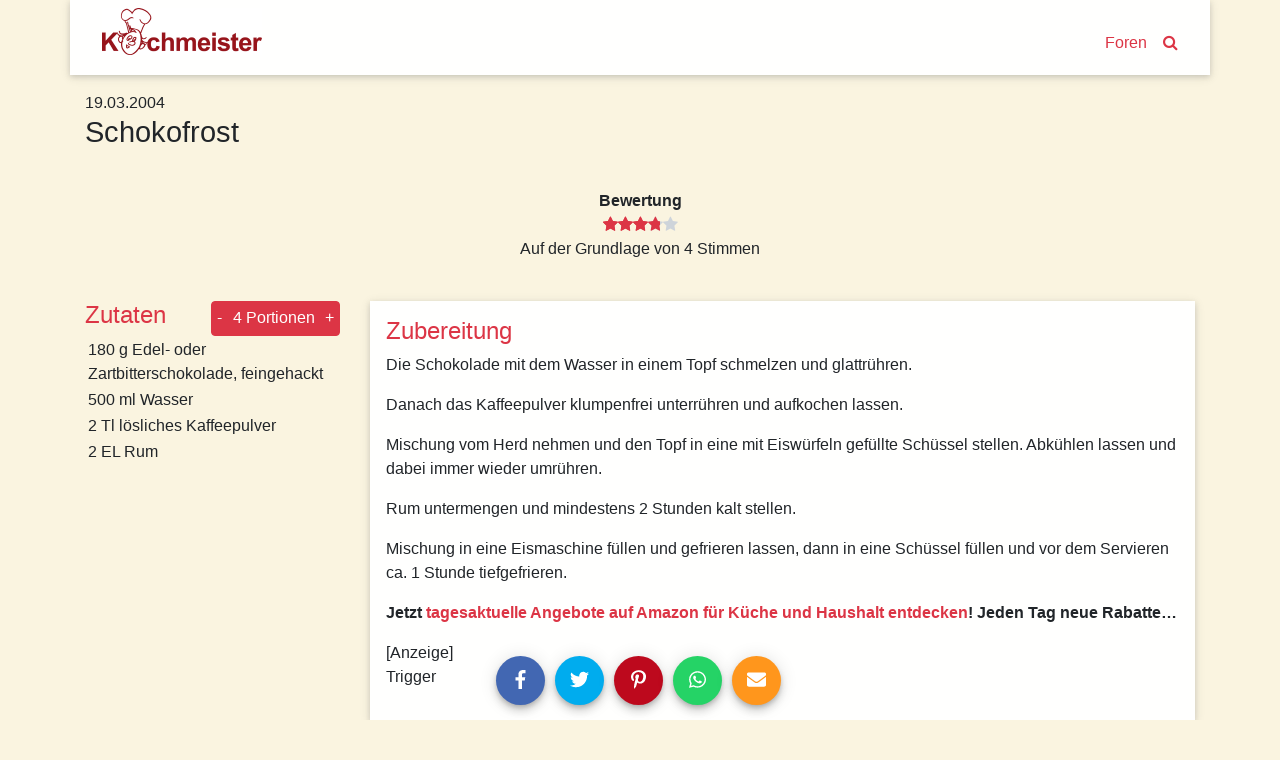

--- FILE ---
content_type: text/html; charset=utf-8
request_url: https://www.kochmeister.com/rezept/41312-schokofrost
body_size: 14926
content:
<!DOCTYPE html><html lang="de"><head><meta charset="utf-8"><title>Schokofrost | Kochmeister Rezept</title><base href="/"><meta name="viewport" content="width=device-width,initial-scale=1"><meta name="theme-color" content="#4e8ef7"><!--<meta name="description" content="Du hast Spaß am Kochen & Backen, probierst gern neue Rezepte aus und fühlst dich wohl in einer Gemeinschaft? Dann mach mit bei KOCHMEISTER, über 60.000 Rezepte warten auf dich." />--><link rel="manifest" href="manifest.json"><link rel="icon" type="image/x-icon" href="favicon.ico"><link rel="apple-touch-icon" sizes="180x180" href="apple-touch-icon.png"><script>if(!("gdprAppliesGlobally" in window)){window.gdprAppliesGlobally=true}if(!("cmp_id" in window)||window.cmp_id<1){window.cmp_id=0}if(!("cmp_cdid" in window)){window.cmp_cdid="9f7975e701270"}if(!("cmp_params" in window)){window.cmp_params=""}if(!("cmp_host" in window)){window.cmp_host="c.delivery.consentmanager.net"}if(!("cmp_cdn" in window)){window.cmp_cdn="cdn.consentmanager.net"}if(!("cmp_proto" in window)){window.cmp_proto="https:"}if(!("cmp_codesrc" in window)){window.cmp_codesrc="0"}window.cmp_getsupportedLangs=function(){var b=["DE","EN","FR","IT","NO","DA","FI","ES","PT","RO","BG","ET","EL","GA","HR","LV","LT","MT","NL","PL","SV","SK","SL","CS","HU","RU","SR","ZH","TR","UK","AR","BS"];if("cmp_customlanguages" in window){for(var a=0;a<window.cmp_customlanguages.length;a++){b.push(window.cmp_customlanguages[a].l.toUpperCase())}}return b};window.cmp_getRTLLangs=function(){var a=["AR"];if("cmp_customlanguages" in window){for(var b=0;b<window.cmp_customlanguages.length;b++){if("r" in window.cmp_customlanguages[b]&&window.cmp_customlanguages[b].r){a.push(window.cmp_customlanguages[b].l)}}}return a};window.cmp_getlang=function(a){if(typeof(a)!="boolean"){a=true}if(a&&typeof(cmp_getlang.usedlang)=="string"&&cmp_getlang.usedlang!==""){return cmp_getlang.usedlang}return window.cmp_getlangs()[0]};window.cmp_extractlang=function(a){if(a.indexOf("cmplang=")!=-1){a=a.substr(a.indexOf("cmplang=")+8,2).toUpperCase();if(a.indexOf("&")!=-1){a=a.substr(0,a.indexOf("&"))}}else{a=""}return a};window.cmp_getlangs=function(){var g=window.cmp_getsupportedLangs();var c=[];var f=location.hash;var e=location.search;var j="cmp_params" in window?window.cmp_params:"";var a="languages" in navigator?navigator.languages:[];if(cmp_extractlang(f)!=""){c.push(cmp_extractlang(f))}else{if(cmp_extractlang(e)!=""){c.push(cmp_extractlang(e))}else{if(cmp_extractlang(j)!=""){c.push(cmp_extractlang(j))}else{if("cmp_setlang" in window&&window.cmp_setlang!=""){c.push(window.cmp_setlang.toUpperCase())}else{if("cmp_langdetect" in window&&window.cmp_langdetect==1){c.push(window.cmp_getPageLang())}else{if(a.length>0){for(var d=0;d<a.length;d++){c.push(a[d])}}if("language" in navigator){c.push(navigator.language)}if("userLanguage" in navigator){c.push(navigator.userLanguage)}}}}}}var h=[];for(var d=0;d<c.length;d++){var b=c[d].toUpperCase();if(b.length<2){continue}if(g.indexOf(b)!=-1){h.push(b)}else{if(b.indexOf("-")!=-1){b=b.substr(0,2)}if(g.indexOf(b)!=-1){h.push(b)}}}if(h.length==0&&typeof(cmp_getlang.defaultlang)=="string"&&cmp_getlang.defaultlang!==""){return[cmp_getlang.defaultlang.toUpperCase()]}else{return h.length>0?h:["EN"]}};window.cmp_getPageLangs=function(){var a=window.cmp_getXMLLang();if(a!=""){a=[a.toUpperCase()]}else{a=[]}a=a.concat(window.cmp_getLangsFromURL());return a.length>0?a:["EN"]};window.cmp_getPageLang=function(){var a=window.cmp_getPageLangs();return a.length>0?a[0]:""};window.cmp_getLangsFromURL=function(){var c=window.cmp_getsupportedLangs();var b=location;var m="toUpperCase";var g=b.hostname[m]()+".";var a=b.pathname[m]()+"/";var f=[];for(var e=0;e<c.length;e++){var j=a.substring(0,c[e].length+1);if(g.substring(0,c[e].length+1)==c[e]+"."){f.push(c[e][m]())}else{if(c[e].length==5){var k=c[e].substring(3,5)+"-"+c[e].substring(0,2);if(g.substring(0,k.length+1)==k+"."){f.push(c[e][m]())}}else{if(j==c[e]+"/"||j=="/"+c[e]){f.push(c[e][m]())}else{if(j==c[e].replace("-","/")+"/"||j=="/"+c[e].replace("-","/")){f.push(c[e][m]())}else{if(c[e].length==5){var k=c[e].substring(3,5)+"-"+c[e].substring(0,2);var h=a.substring(0,k.length+1);if(h==k+"/"||h==k.replace("-","/")+"/"){f.push(c[e][m]())}}}}}}}return f};window.cmp_getXMLLang=function(){var c=document.getElementsByTagName("html");if(c.length>0){var c=c[0]}else{c=document.documentElement}if(c&&c.getAttribute){var a=c.getAttribute("xml:lang");if(typeof(a)!="string"||a==""){a=c.getAttribute("lang")}if(typeof(a)=="string"&&a!=""){var b=window.cmp_getsupportedLangs();return b.indexOf(a.toUpperCase())!=-1?a:""}else{return""}}};(function(){var B=document;var C=B.getElementsByTagName;var o=window;var t="";var h="";var k="";var D=function(e){var i="cmp_"+e;e="cmp"+e+"=";var d="";var l=e.length;var G=location;var H=G.hash;var w=G.search;var u=H.indexOf(e);var F=w.indexOf(e);if(u!=-1){d=H.substring(u+l,9999)}else{if(F!=-1){d=w.substring(F+l,9999)}else{return i in o&&typeof(o[i])!=="function"?o[i]:""}}var E=d.indexOf("&");if(E!=-1){d=d.substring(0,E)}return d};var j=D("lang");if(j!=""){t=j;k=t}else{if("cmp_getlang" in o){t=o.cmp_getlang().toLowerCase();h=o.cmp_getlangs().slice(0,3).join("_");k=o.cmp_getPageLangs().slice(0,3).join("_");if("cmp_customlanguages" in o){var m=o.cmp_customlanguages;for(var x=0;x<m.length;x++){var a=m[x].l.toLowerCase();if(a==t){t="en"}}}}}var q=("cmp_proto" in o)?o.cmp_proto:"https:";if(q!="http:"&&q!="https:"){q="https:"}var n=("cmp_ref" in o)?o.cmp_ref:location.href;if(n.length>300){n=n.substring(0,300)}var z=function(d){var I=B.createElement("script");I.setAttribute("data-cmp-ab","1");I.type="text/javascript";I.async=true;I.src=d;var H=["body","div","span","script","head"];var w="currentScript";var F="parentElement";var l="appendChild";var G="body";if(B[w]&&B[w][F]){B[w][F][l](I)}else{if(B[G]){B[G][l](I)}else{for(var u=0;u<H.length;u++){var E=C(H[u]);if(E.length>0){E[0][l](I);break}}}}};var b=D("design");var c=D("regulationkey");var y=D("gppkey");var s=D("att");var f=o.encodeURIComponent;var g=false;try{g=B.cookie.length>0}catch(A){g=false}var p=q+"//"+o.cmp_host+"/delivery/cmp.php?";p+=("cmp_id" in o&&o.cmp_id>0?"id="+o.cmp_id:"")+("cmp_cdid" in o?"&cdid="+o.cmp_cdid:"")+"&h="+f(n);p+=(b!=""?"&cmpdesign="+f(b):"")+(c!=""?"&cmpregulationkey="+f(c):"")+(y!=""?"&cmpgppkey="+f(y):"");p+=(s!=""?"&cmpatt="+f(s):"")+("cmp_params" in o?"&"+o.cmp_params:"")+(g?"&__cmpfcc=1":"");z(p+"&l="+f(t)+"&ls="+f(h)+"&lp="+f(k)+"&o="+(new Date()).getTime());var r="js";var v=D("debugunminimized")!=""?"":".min";if(D("debugcoverage")=="1"){r="instrumented";v=""}if(D("debugtest")=="1"){r="jstests";v=""}z(q+"//"+o.cmp_cdn+"/delivery/"+r+"/cmp_final"+v+".js")})();window.cmp_addFrame=function(b){if(!window.frames[b]){if(document.body){var a=document.createElement("iframe");a.style.cssText="display:none";if("cmp_cdn" in window&&"cmp_ultrablocking" in window&&window.cmp_ultrablocking>0){a.src="//"+window.cmp_cdn+"/delivery/empty.html"}a.name=b;a.setAttribute("title","Intentionally hidden, please ignore");a.setAttribute("role","none");a.setAttribute("tabindex","-1");document.body.appendChild(a)}else{window.setTimeout(window.cmp_addFrame,10,b)}}};window.cmp_rc=function(c,b){var l="";try{l=document.cookie}catch(h){l=""}var j="";var f=0;var g=false;while(l!=""&&f<100){f++;while(l.substr(0,1)==" "){l=l.substr(1,l.length)}var k=l.substring(0,l.indexOf("="));if(l.indexOf(";")!=-1){var m=l.substring(l.indexOf("=")+1,l.indexOf(";"))}else{var m=l.substr(l.indexOf("=")+1,l.length)}if(c==k){j=m;g=true}var d=l.indexOf(";")+1;if(d==0){d=l.length}l=l.substring(d,l.length)}if(!g&&typeof(b)=="string"){j=b}return(j)};window.cmp_stub=function(){var a=arguments;__cmp.a=__cmp.a||[];if(!a.length){return __cmp.a}else{if(a[0]==="ping"){if(a[1]===2){a[2]({gdprApplies:gdprAppliesGlobally,cmpLoaded:false,cmpStatus:"stub",displayStatus:"hidden",apiVersion:"2.2",cmpId:31},true)}else{a[2](false,true)}}else{if(a[0]==="getUSPData"){a[2]({version:1,uspString:window.cmp_rc("__cmpccpausps","1---")},true)}else{if(a[0]==="getTCData"){__cmp.a.push([].slice.apply(a))}else{if(a[0]==="addEventListener"||a[0]==="removeEventListener"){__cmp.a.push([].slice.apply(a))}else{if(a.length==4&&a[3]===false){a[2]({},false)}else{__cmp.a.push([].slice.apply(a))}}}}}}};window.cmp_gpp_ping=function(){return{gppVersion:"1.1",cmpStatus:"stub",cmpDisplayStatus:"hidden",signalStatus:"not ready",supportedAPIs:["2:tcfeuv2","5:tcfcav1","7:usnat","8:usca","9:usva","10:usco","11:usut","12:usct"],cmpId:31,sectionList:[],applicableSections:[0],gppString:"",parsedSections:{}}};window.cmp_gppstub=function(){var c=arguments;__gpp.q=__gpp.q||[];if(!c.length){return __gpp.q}var h=c[0];var g=c.length>1?c[1]:null;var f=c.length>2?c[2]:null;var a=null;var j=false;if(h==="ping"){a=window.cmp_gpp_ping();j=true}else{if(h==="addEventListener"){__gpp.e=__gpp.e||[];if(!("lastId" in __gpp)){__gpp.lastId=0}__gpp.lastId++;var d=__gpp.lastId;__gpp.e.push({id:d,callback:g});a={eventName:"listenerRegistered",listenerId:d,data:true,pingData:window.cmp_gpp_ping()};j=true}else{if(h==="removeEventListener"){__gpp.e=__gpp.e||[];a=false;for(var e=0;e<__gpp.e.length;e++){if(__gpp.e[e].id==f){__gpp.e[e].splice(e,1);a=true;break}}j=true}else{__gpp.q.push([].slice.apply(c))}}}if(a!==null&&typeof(g)==="function"){g(a,j)}};window.cmp_msghandler=function(d){var a=typeof d.data==="string";try{var c=a?JSON.parse(d.data):d.data}catch(f){var c=null}if(typeof(c)==="object"&&c!==null&&"__cmpCall" in c){var b=c.__cmpCall;window.__cmp(b.command,b.parameter,function(h,g){var e={__cmpReturn:{returnValue:h,success:g,callId:b.callId}};d.source.postMessage(a?JSON.stringify(e):e,"*")})}if(typeof(c)==="object"&&c!==null&&"__uspapiCall" in c){var b=c.__uspapiCall;window.__uspapi(b.command,b.version,function(h,g){var e={__uspapiReturn:{returnValue:h,success:g,callId:b.callId}};d.source.postMessage(a?JSON.stringify(e):e,"*")})}if(typeof(c)==="object"&&c!==null&&"__tcfapiCall" in c){var b=c.__tcfapiCall;window.__tcfapi(b.command,b.version,function(h,g){var e={__tcfapiReturn:{returnValue:h,success:g,callId:b.callId}};d.source.postMessage(a?JSON.stringify(e):e,"*")},b.parameter)}if(typeof(c)==="object"&&c!==null&&"__gppCall" in c){var b=c.__gppCall;window.__gpp(b.command,function(h,g){var e={__gppReturn:{returnValue:h,success:g,callId:b.callId}};d.source.postMessage(a?JSON.stringify(e):e,"*")},"parameter" in b?b.parameter:null,"version" in b?b.version:1)}};window.cmp_setStub=function(a){if(!(a in window)||(typeof(window[a])!=="function"&&typeof(window[a])!=="object"&&(typeof(window[a])==="undefined"||window[a]!==null))){window[a]=window.cmp_stub;window[a].msgHandler=window.cmp_msghandler;window.addEventListener("message",window.cmp_msghandler,false)}};window.cmp_setGppStub=function(a){if(!(a in window)||(typeof(window[a])!=="function"&&typeof(window[a])!=="object"&&(typeof(window[a])==="undefined"||window[a]!==null))){window[a]=window.cmp_gppstub;window[a].msgHandler=window.cmp_msghandler;window.addEventListener("message",window.cmp_msghandler,false)}};if(!("cmp_noiframepixel" in window)){window.cmp_addFrame("__cmpLocator")}if((!("cmp_disableusp" in window)||!window.cmp_disableusp)&&!("cmp_noiframepixel" in window)){window.cmp_addFrame("__uspapiLocator")}if((!("cmp_disabletcf" in window)||!window.cmp_disabletcf)&&!("cmp_noiframepixel" in window)){window.cmp_addFrame("__tcfapiLocator")}if((!("cmp_disablegpp" in window)||!window.cmp_disablegpp)&&!("cmp_noiframepixel" in window)){window.cmp_addFrame("__gppLocator")}window.cmp_setStub("__cmp");if(!("cmp_disabletcf" in window)||!window.cmp_disabletcf){window.cmp_setStub("__tcfapi")}if(!("cmp_disableusp" in window)||!window.cmp_disableusp){window.cmp_setStub("__uspapi")}if(!("cmp_disablegpp" in window)||!window.cmp_disablegpp){window.cmp_setGppStub("__gpp")};
 __tcfapi("addEventListener", 2, (tcData, success) => {
	if(success && (tcData.eventStatus === "tcloaded" || tcData.eventStatus === "useractioncomplete") && tcData.purpose.consents['1']) {
		var adsbygoogle_script = document.createElement('script');
		adsbygoogle_script.src = 'https://pagead2.googlesyndication.com/pagead/js/adsbygoogle.js';
		adsbygoogle_script.async = true;
		document.head.appendChild(adsbygoogle_script);
		// remove the ourself to not get called more than once
        __tcfapi("removeEventListener", 2, () => {}, tcData.listenerId);
	}
});</script><!--<script async src="//pagead2.googlesyndication.com/pagead/js/adsbygoogle.js"></script>--><link href="styles.a1f521a874837a9c6d4a.bundle.css" rel="stylesheet"><style ng-transition="kochmeister"></style><style ng-transition="kochmeister">.sb-button[_ngcontent-c1], .sb-group[_ngcontent-c1]{display:-webkit-inline-box;display:-ms-inline-flexbox;display:inline-flex;-webkit-box-align:start;-ms-flex-align:start;align-items:flex-start}.sb-group[_ngcontent-c1]{-ms-flex-wrap:wrap;flex-wrap:wrap}.sb-button[_ngcontent-c1]{margin:.3125em}
.sb-wrapper[_ngcontent-c1]{font-size:inherit;cursor:pointer;position:relative;outline:0;min-width:4.125em;height:2.5em;border:none;border-radius:1px;padding:0;line-height:2.571em;background-color:transparent}.sb-wrapper[_ngcontent-c1]   .sb-count[_ngcontent-c1], .sb-wrapper[_ngcontent-c1]   .sb-icon[_ngcontent-c1], .sb-wrapper[_ngcontent-c1]   .sb-text[_ngcontent-c1]{display:-webkit-box;display:-ms-flexbox;display:flex;-webkit-box-align:center;-ms-flex-align:center;align-items:center;-webkit-box-pack:center;-ms-flex-pack:center;justify-content:center;-webkit-user-select:none;-moz-user-select:none;-ms-user-select:none;user-select:none}.sb-wrapper[_ngcontent-c1]   .sb-inner[_ngcontent-c1]{-webkit-box-flex:1;-ms-flex:1;flex:1}.sb-wrapper[_ngcontent-c1]   .sb-content[_ngcontent-c1], .sb-wrapper[_ngcontent-c1]   .sb-inner[_ngcontent-c1]{display:-webkit-box;display:-ms-flexbox;display:flex;width:100%;height:100%}.sb-wrapper[_ngcontent-c1]   .sb-text[_ngcontent-c1]{padding:0 .7em;-webkit-box-flex:1;-ms-flex:1;flex:1;height:100%;white-space:nowrap}.sb-wrapper[_ngcontent-c1]   .sb-icon[_ngcontent-c1]{text-align:center;width:100%;height:100%;font-size:1.2em;min-width:2em}.sb-wrapper[_ngcontent-c1]   .sb-count[_ngcontent-c1]{font-size:.9em;padding:0 .7em}.sb-wrapper[_ngcontent-c1]   .sb-count[_ngcontent-c1], .sb-wrapper[_ngcontent-c1]   .sb-text[_ngcontent-c1]{font-weight:700}
.sb-show-text[_ngcontent-c1]   .sb-icon[_ngcontent-c1]{width:2em}
.sb-show-count[_ngcontent-c1]{min-width:5.333em}


.sb-default[_ngcontent-c1]   .sb-wrapper[_ngcontent-c1]{color:#fff;border-radius:4px;overflow:hidden;background-color:var(--button-color)!important}.sb-default[_ngcontent-c1]   .sb-wrapper.sb-facebook[_ngcontent-c1]{background-color:#4267b2}.sb-default[_ngcontent-c1]   .sb-wrapper.sb-twitter[_ngcontent-c1]{background-color:#00acee}.sb-default[_ngcontent-c1]   .sb-wrapper.sb-google[_ngcontent-c1]{background-color:#db4437}.sb-default[_ngcontent-c1]   .sb-wrapper.sb-stumble[_ngcontent-c1]{background-color:#eb4924}.sb-default[_ngcontent-c1]   .sb-wrapper.sb-linkedin[_ngcontent-c1]{background-color:#006fa6}.sb-default[_ngcontent-c1]   .sb-wrapper.sb-pinterest[_ngcontent-c1]{background-color:#bd081c}.sb-default[_ngcontent-c1]   .sb-wrapper.sb-reddit[_ngcontent-c1]{background-color:#ff4006}.sb-default[_ngcontent-c1]   .sb-wrapper.sb-tumblr[_ngcontent-c1]{background-color:#36465d}.sb-default[_ngcontent-c1]   .sb-wrapper.sb-whatsapp[_ngcontent-c1]{background-color:#25d366}.sb-default[_ngcontent-c1]   .sb-wrapper.sb-messenger[_ngcontent-c1]{background-color:#0080ff}.sb-default[_ngcontent-c1]   .sb-wrapper.sb-telegram[_ngcontent-c1]{background-color:#08c}.sb-default[_ngcontent-c1]   .sb-wrapper.sb-xing[_ngcontent-c1]{background-color:#006567}.sb-default[_ngcontent-c1]   .sb-wrapper.sb-sms[_ngcontent-c1]{background-color:#20c16c}.sb-default[_ngcontent-c1]   .sb-wrapper.sb-email[_ngcontent-c1]{background-color:#ff961c}.sb-default[_ngcontent-c1]   .sb-wrapper.sb-vk[_ngcontent-c1]{background-color:#4c75a3}.sb-default[_ngcontent-c1]   .sb-wrapper.sb-copy[_ngcontent-c1]{background-color:#607d8b}.sb-default[_ngcontent-c1]   .sb-wrapper.sb-print[_ngcontent-c1]{background-color:#765aa2}.sb-default[_ngcontent-c1]   .sb-wrapper.sb-expand[_ngcontent-c1]{background-color:#ff6651}.sb-default[_ngcontent-c1]   .sb-wrapper.sb-show-icon.sb-show-text[_ngcontent-c1]   .sb-text[_ngcontent-c1]{-webkit-filter:none;filter:none;padding-right:1em;padding-left:0}.sb-default[_ngcontent-c1]   .sb-wrapper.sb-show-icon.sb-show-count[_ngcontent-c1]   .sb-count[_ngcontent-c1]{padding-right:1em;padding-left:0}.sb-default[_ngcontent-c1]   .sb-wrapper.sb-show-text.sb-show-count[_ngcontent-c1]   .sb-text[_ngcontent-c1]{padding-right:.5em}</style><style ng-transition="kochmeister">.navbar[_ngcontent-c2]{margin-bottom:1rem;-webkit-box-align:end;-ms-flex-align:end;align-items:flex-end}.navbar[_ngcontent-c2]   a[_ngcontent-c2]{margin:0 .5rem;margin-bottom:.23rem}.navbar-brand[_ngcontent-c2]{max-width:160px;max-height:47px;margin-right:auto!important;padding-top:0;padding-bottom:0}.navbar-brand[_ngcontent-c2]   img[_ngcontent-c2]{width:100%;height:auto}.km-sheet[_ngcontent-c2]{padding:.5rem 1.5rem 1rem 1.5rem}</style><style ng-transition="kochmeister">footer[_ngcontent-c3]{margin-top:20px;border-top:1px solid #fff;padding-bottom:30px}footer[_ngcontent-c3]   nav[_ngcontent-c3]{padding-top:10px 0}footer[_ngcontent-c3]   nav[_ngcontent-c3]   a[_ngcontent-c3]{display:block;padding:10px 0}</style><style ng-transition="kochmeister">.adjacent-recipes[_ngcontent-c4], .header[_ngcontent-c4], .instructions[_ngcontent-c4], .tags[_ngcontent-c4]{margin-bottom:1rem}h2[_ngcontent-c4]{color:#dc3545}.image-gallery[_ngcontent-c4]{width:100%;height:auto;margin-bottom:50px}.image-gallery[_ngcontent-c4]   .item[_ngcontent-c4]{height:80vw;max-height:500px;background-color:#ede7d4}.image-gallery[_ngcontent-c4]   .item[_ngcontent-c4]   img[_ngcontent-c4]{position:absolute;top:-100%;bottom:-100%;margin:auto;width:100%}.slide-left[_ngcontent-c4], .slide-right[_ngcontent-c4]{position:absolute;margin:auto;bottom:4px;width:2rem;height:2rem;border-radius:999px;opacity:.7;z-index:1;cursor:pointer}@media (max-width:575.98px){.slide-left[_ngcontent-c4], .slide-right[_ngcontent-c4]{display:none!important
      }}.slide-left[_ngcontent-c4]{left:2rem}.slide-right[_ngcontent-c4]{right:2rem}.spec-sheet[_ngcontent-c4]   div[_ngcontent-c4]{padding:1rem;max-width:20rem}.ingredients[_ngcontent-c4]   h2[_ngcontent-c4]{margin-right:1rem}.ingredients[_ngcontent-c4]   .qty[_ngcontent-c4]{width:5rem;padding-right:.3rem}@media (max-width:991.98px){.ingredients[_ngcontent-c4]   tr[_ngcontent-c4] + tr[_ngcontent-c4]:before{content:" | ";vertical-align:top}.ingredients[_ngcontent-c4]   .qty[_ngcontent-c4]{width:0!important;white-space:nowrap}}.adjacent-recipes[_ngcontent-c4]   .next-recipe[_ngcontent-c4]{float:right}.equipment[_ngcontent-c4]{font-weight:700}</style><style ng-transition="kochmeister">.fa[_ngcontent-c11]{vertical-align:middle}</style><meta name="og:title" content="Schokofrost | Kochmeister Rezept"><meta name="description" content="Die Schokolade mit dem Wasser in einem Topf schmelzen und glattrühren.
Danach das Kaffeepulver klumpenfrei unterrühren und aufkochen lassen.
Mischung vom Herd"><meta name="og:description" content="Die Schokolade mit dem Wasser in einem Topf schmelzen und glattrühren.
Danach das Kaffeepulver klumpenfrei unterrühren und aufkochen lassen.
Mischung vom Herd"><style ng-transition="kochmeister">a[_ngcontent-c10]{display:block}.thumbnail[_ngcontent-c10]{width:100%;height:20rem;overflow:hidden;position:relative}.thumbnail[_ngcontent-c10]   img[_ngcontent-c10]{position:absolute;top:-100%;right:-100%;bottom:-100%;left:-100%;margin:auto;height:auto;width:auto;min-height:100%;min-width:100%}.thumbnail[_ngcontent-c10]   img.placeholder[_ngcontent-c10]{padding:6rem}.slide-left[_ngcontent-c10], .slide-right[_ngcontent-c10]{position:absolute;margin:auto;top:0;bottom:0;width:50px;height:50px;-webkit-box-shadow:1px 2px 10px -1px rgba(0,0,0,.3);box-shadow:1px 2px 10px -1px rgba(0,0,0,.3);border-radius:999px}.slide-left[_ngcontent-c10]{left:0}.slide-right[_ngcontent-c10]{right:0}.carousel-teaser[_ngcontent-c10]   h3[_ngcontent-c10]{color:#000;font-size:1rem;padding:1rem;word-break:break-word}.loader[_ngcontent-c10]     .tile{-webkit-box-shadow:none;box-shadow:none;text-align:center;padding:5rem 0}.loader[_ngcontent-c10]     i{font-size:6rem}</style><style ng-transition="kochmeister">[_nghost-c5] {
      display: block;
      position: relative;
    }

    .ngurtl[_nghost-c5] {
      direction: rtl;
    }
    
    .nguvertical[_ngcontent-c5] {
      flex-direction: column;
    }

    .ngucarousel[_ngcontent-c5]   .ngucarousel-inner[_ngcontent-c5] {
      position: relative;
      overflow: hidden;
    }
    .ngucarousel[_ngcontent-c5]   .ngucarousel-inner[_ngcontent-c5]   .ngucarousel-items[_ngcontent-c5] {
      position: relative;
      display: flex;
    }

    .banner[_ngcontent-c5]   .ngucarouselPointDefault[_ngcontent-c5]   .ngucarouselPoint[_ngcontent-c5] {
      position: absolute;
      width: 100%;
      bottom: 20px;
    }
    .banner[_ngcontent-c5]   .ngucarouselPointDefault[_ngcontent-c5]   .ngucarouselPoint[_ngcontent-c5]   li[_ngcontent-c5] {
      background: rgba(255, 255, 255, 0.55);
    }
    .banner[_ngcontent-c5]   .ngucarouselPointDefault[_ngcontent-c5]   .ngucarouselPoint[_ngcontent-c5]   li.active[_ngcontent-c5] {
      background: white;
    }
    .banner[_ngcontent-c5]   .ngucarouselPointDefault[_ngcontent-c5]   .ngucarouselPoint[_ngcontent-c5]   li[_ngcontent-c5]:hover {
      cursor: pointer;
    }

    .ngucarouselPointDefault[_ngcontent-c5]   .ngucarouselPoint[_ngcontent-c5] {
      list-style-type: none;
      text-align: center;
      padding: 12px;
      margin: 0;
      white-space: nowrap;
      overflow: auto;
      box-sizing: border-box;
    }
    .ngucarouselPointDefault[_ngcontent-c5]   .ngucarouselPoint[_ngcontent-c5]   li[_ngcontent-c5] {
      display: inline-block;
      border-radius: 50%;
      background: rgba(0, 0, 0, 0.55);
      padding: 4px;
      margin: 0 4px;
      transition-timing-function: cubic-bezier(0.17, 0.67, 0.83, 0.67);
      transition: 0.4s;
    }
    .ngucarouselPointDefault[_ngcontent-c5]   .ngucarouselPoint[_ngcontent-c5]   li.active[_ngcontent-c5] {
      background: #6b6b6b;
      transform: scale(1.8);
    }
    .ngucarouselPointDefault[_ngcontent-c5]   .ngucarouselPoint[_ngcontent-c5]   li[_ngcontent-c5]:hover {
      cursor: pointer;
    }</style><style ng-transition="kochmeister">[_nghost-c12] {
        display: inline-block;
        white-space: initial;
        padding: 10px;
        box-sizing: border-box;
        vertical-align: top;
    }

    .tile[_ngcontent-c12] {
        box-shadow: 0 2px 5px 0 rgba(0, 0, 0, 0.16), 0 2px 10px 0 rgba(0, 0, 0, 0.12);
    }

    *[_ngcontent-c12] {
        box-sizing: border-box;
    }</style><style ng-transition="kochmeister">.star[_ngcontent-c7]{position:relative;display:inline-block;font-size:1rem;color:#ced4da}.full[_ngcontent-c7], .half[_ngcontent-c7]{color:#dc3545}.half[_ngcontent-c7]{position:absolute;display:inline-block;overflow:hidden}</style><style ng-transition="kochmeister">.btn[_ngcontent-c8]{padding:.3rem}</style></head><body><!--[if lt IE 10]>
  <p>
    You are using an <strong>outdated</strong> browser.
    Please <a href="http://browsehappy.com/">upgrade your browser</a> to improve your experience.
  </p>
  <![endif]--><noscript><p>Bitte aktivieren Sie Javascript in Ihrem Browser, um alle Funktionen dieser Website nutzen zu können.</p></noscript><!-- Google Analytics --><script>window.ga = window.ga || function () { (ga.q = ga.q || []).push(arguments) }; ga.l = +new Date;
    ga('set', 'anonymizeIp', true);</script><!-- <script async src="https://www.google-analytics.com/analytics.js"></script>--><!-- End Google Analytics --><app-root _nghost-c0="" ng-version="5.2.10"><router-outlet _ngcontent-c0=""></router-outlet><app-shell _nghost-c1=""><app-header _ngcontent-c1="" _nghost-c2=""><header _ngcontent-c2="" class="container">
  <nav _ngcontent-c2="" class="navbar navbar-expand-lg row km-sheet">
    <a _ngcontent-c2="" class="navbar-brand" routerlink="/" title="Zur Startseite" href="/">
      
      <img _ngcontent-c2="" alt="Kochmeister" height="47" src="/assets/kochmeister_logo.png" width="160">
    </a>
    <a _ngcontent-c2="" class="nav-search" routerlink="/foren" routerlinkactive="active" title="Kochmeister Foren" href="/foren">Foren</a>
    <a _ngcontent-c2="" class="nav-search" routerlink="/suche" title="Suche" href="/suche"><i _ngcontent-c2="" class="fa fa-search"></i></a>
  </nav>
</header>
</app-header>
<div _ngcontent-c1="" id="content">
<router-outlet _ngcontent-c1=""></router-outlet><app-recipe _nghost-c4=""><div _ngcontent-c4="" class="container">
  <!----><article _ngcontent-c4="" id="41312">
    <ngx-json-ld _ngcontent-c4=""><script type="application/ld+json">{
  "@context": "http://schema.org/",
  "@type": "Recipe",
  "name": "Schokofrost",
  "aggregateRating": {
    "@type": "AggregateRating",
    "ratingValue": 3.8,
    "ratingCount": 4
  },
  "description": null,
  "recipeInstructions": "Die Schokolade mit dem Wasser in einem Topf schmelzen und glattrühren.\r\nDanach das Kaffeepulver klumpenfrei unterrühren und aufkochen lassen.\r\nMischung vom Herd nehmen und den Topf in eine mit Eiswürfeln gefüllte Schüssel stellen. Abkühlen lassen und dabei immer wieder umrühren.\r\nRum untermengen und mindestens 2 Stunden kalt stellen.\r\nMischung in eine Eismaschine füllen und gefrieren lassen, dann in eine Schüssel füllen und vor dem Servieren ca. 1 Stunde tiefgefrieren. \r\n",
  "keywords": "Schoko, Dessert",
  "datePublished": "2004-03-19T00:00:00.000Z",
  "image": [],
  "recipeIngredient": [
    "180 g Edel- oder Zartbitterschokolade, feingehackt",
    "500 ml Wasser",
    "2 Tl lösliches Kaffeepulver",
    "2 EL Rum"
  ],
  "author": {
    "@type": "Person",
    "name": "Trigger"
  },
  "recipeYield": "4"
}</script></ngx-json-ld>

    
    <!---->

    
    <div _ngcontent-c4="" class="header row no-gutters">
      <!---->
      <h1 _ngcontent-c4="" class="col-12" itemprop="headline">Schokofrost</h1>
      <!---->
    </div>

    
    <div _ngcontent-c4="" class="spec-sheet container">
      <dl _ngcontent-c4="" class="row text-center justify-content-center">

        <!---->

        <!---->

        <!---->

        <!---->

        <!----><div _ngcontent-c4="" class="col">
          <dt _ngcontent-c4="">Bewertung</dt>
          <dd _ngcontent-c4="">
            <app-rating _ngcontent-c4="" _nghost-c7=""><!---->
<ngb-rating _ngcontent-c7="" aria-valuemin="0" class="d-inline-flex" max="5" role="slider" tabindex="0" title="3,8 von 5 Sterne" aria-valuemax="5" aria-valuenow="3.8" aria-valuetext="3.8 out of 5" aria-disabled="true">
    <!---->
    <!---->
      <span class="sr-only">(*)</span>
      <span style="cursor:default;">
        <!---->
  <span _ngcontent-c7="" class="star full">
    <span _ngcontent-c7="" class="half" style="width:100%;">
      <i _ngcontent-c7="" class="fa fa-star"></i>
    </span>
    <i _ngcontent-c7="" class="fa fa-star"></i>
  </span>

      </span>
    
      <span class="sr-only">(*)</span>
      <span style="cursor:default;">
        <!---->
  <span _ngcontent-c7="" class="star full">
    <span _ngcontent-c7="" class="half" style="width:100%;">
      <i _ngcontent-c7="" class="fa fa-star"></i>
    </span>
    <i _ngcontent-c7="" class="fa fa-star"></i>
  </span>

      </span>
    
      <span class="sr-only">(*)</span>
      <span style="cursor:default;">
        <!---->
  <span _ngcontent-c7="" class="star full">
    <span _ngcontent-c7="" class="half" style="width:100%;">
      <i _ngcontent-c7="" class="fa fa-star"></i>
    </span>
    <i _ngcontent-c7="" class="fa fa-star"></i>
  </span>

      </span>
    
      <span class="sr-only">(*)</span>
      <span style="cursor:default;">
        <!---->
  <span _ngcontent-c7="" class="star">
    <span _ngcontent-c7="" class="half" style="width:80%;">
      <i _ngcontent-c7="" class="fa fa-star"></i>
    </span>
    <i _ngcontent-c7="" class="fa fa-star"></i>
  </span>

      </span>
    
      <span class="sr-only">( )</span>
      <span style="cursor:default;">
        <!---->
  <span _ngcontent-c7="" class="star">
    <span _ngcontent-c7="" class="half" style="width:0%;">
      <i _ngcontent-c7="" class="fa fa-star"></i>
    </span>
    <i _ngcontent-c7="" class="fa fa-star"></i>
  </span>

      </span>
    
  </ngb-rating></app-rating>
            <br _ngcontent-c4="">
            Auf der Grundlage von 4
            Stimmen
          </dd>
        </div>

      </dl>
    </div>

    
    <div _ngcontent-c4="" class="row">

      
      <!----><div _ngcontent-c4="" class="ingredients col-12 col-lg-3">
        <h2 _ngcontent-c4="" class="float-left">Zutaten</h2>
        <app-yield _ngcontent-c4="" class="float-lg-right" _nghost-c8=""><span _ngcontent-c8="" class="btn-group">
  <button _ngcontent-c8="" class="btn btn-primary">-</button>
  <button _ngcontent-c8="" class="btn btn-primary" title="Anz. Portionen">
    
    4 <i _ngcontent-c8="" class="fa fa-cutlery d-lg-none"></i><span _ngcontent-c8="" class="d-none d-lg-inline">Portionen</span>
  </button>
  <button _ngcontent-c8="" class="btn btn-primary">+</button>
</span></app-yield>
        <div _ngcontent-c4="" class="clearfix"></div>
        <table _ngcontent-c4="">
          <tbody _ngcontent-c4=""><!----><tr _ngcontent-c4="" class="d-inline d-lg-table-row align-top">
            <td _ngcontent-c4="" class="text-right"></td>
            <td _ngcontent-c4="" class="ingredient">180 g Edel- oder Zartbitterschokolade, feingehackt</td>
            
            
          </tr><tr _ngcontent-c4="" class="d-inline d-lg-table-row align-top">
            <td _ngcontent-c4="" class="text-right"></td>
            <td _ngcontent-c4="" class="ingredient">500 ml Wasser</td>
            
            
          </tr><tr _ngcontent-c4="" class="d-inline d-lg-table-row align-top">
            <td _ngcontent-c4="" class="text-right"></td>
            <td _ngcontent-c4="" class="ingredient">2 Tl lösliches Kaffeepulver</td>
            
            
          </tr><tr _ngcontent-c4="" class="d-inline d-lg-table-row align-top">
            <td _ngcontent-c4="" class="text-right"></td>
            <td _ngcontent-c4="" class="ingredient">2 EL Rum</td>
            
            
          </tr>
        </tbody></table>
		  <ng-adsense _ngcontent-c4=""><ins class="adsbygoogle" style="display:block;" data-ad-client="ca-pub-0387357320992853" data-ad-slot="1820126594" data-ad-format="fluid" data-ad-region="page-49991" data-layout="in-article"></ins></ng-adsense>
      </div>

      <div _ngcontent-c4="" class="col-12 col-lg-9">

        
        <div _ngcontent-c4="" class="km-sheet instructions" itemprop="articleBody">
          <h2 _ngcontent-c4="">Zubereitung</h2>
          <div _ngcontent-c4="" class="instruction-text" innerhtml="<p>Die Schokolade mit dem Wasser in einem Topf schmelzen und glattr&amp;#252;hren.</p><p>Danach das Kaffeepulver klumpenfrei unterr&amp;#252;hren und aufkochen lassen.</p><p>Mischung vom Herd nehmen und den Topf in eine mit Eisw&amp;#252;rfeln gef&amp;#252;llte Sch&amp;#252;ssel stellen. Abk&amp;#252;hlen lassen und dabei immer wieder umr&amp;#252;hren.</p><p>Rum untermengen und mindestens 2 Stunden kalt stellen.</p><p>Mischung in eine Eismaschine f&amp;#252;llen und gefrieren lassen, dann in eine Sch&amp;#252;ssel f&amp;#252;llen und vor dem Servieren ca. 1 Stunde tiefgefrieren.</p>"><p>Die Schokolade mit dem Wasser in einem Topf schmelzen und glattrühren.</p><p>Danach das Kaffeepulver klumpenfrei unterrühren und aufkochen lassen.</p><p>Mischung vom Herd nehmen und den Topf in eine mit Eiswürfeln gefüllte Schüssel stellen. Abkühlen lassen und dabei immer wieder umrühren.</p><p>Rum untermengen und mindestens 2 Stunden kalt stellen.</p><p>Mischung in eine Eismaschine füllen und gefrieren lassen, dann in eine Schüssel füllen und vor dem Servieren ca. 1 Stunde tiefgefrieren.</p></div>

		  <p _ngcontent-c4="" class="equipment">
			Jetzt <a _ngcontent-c4="" href="https://amzlink.to/az03QC5CnvwR7" rel="sponsored" target="_blank">tagesaktuelle Angebote auf Amazon für Küche und Haushalt entdecken</a>! Jeden Tag neue Rabatte…
		  </p>
		  [Anzeige]

		  <p _ngcontent-c4="" class="author" innerhtml="Trigger">Trigger</p>
		  
        </div>

        
        <!----><div _ngcontent-c4="" class="tags">
          <h4 _ngcontent-c4="">Themen</h4>

          
          
          
          

          
          <!----><!---->
            <app-tag _ngcontent-c4="" _nghost-c9=""><a _ngcontent-c9="" href="/thema/schoko">Schoko</a></app-tag><!----><span _ngcontent-c4="">, </span>
          <!---->
            <app-tag _ngcontent-c4="" _nghost-c9=""><a _ngcontent-c9="" href="/thema/desserts">Dessert</a></app-tag><!---->
          
          
        </div>

        
        <div _ngcontent-c4="" class="adjacent-recipes">
          <!----><a _ngcontent-c4="" class="prev-recipe btn btn-outline-dark" href="/rezept/41311-lavendeleis">
            <i _ngcontent-c4="" class="fa fa-angle-left"></i> Voriges Rezept
          </a>
          <!----><a _ngcontent-c4="" class="next-recipe btn btn-outline-dark" href="/rezept/41313-warmer-apfel-toast">
            Nächstes Rezept
            <i _ngcontent-c4="" class="fa fa-angle-right"></i>
          </a>
        </div>

        <div _ngcontent-c4="" class="related-recipes">
          <h4 _ngcontent-c4="">Ähnliche Rezepte</h4>
          <app-slider _ngcontent-c4="" _nghost-c10=""><ngu-carousel _ngcontent-c10="" _nghost-c5="" class="banner ngucarouselBcfn2O"><div _ngcontent-c5="" class="ngucarousel"><div _ngcontent-c5="" class="ngucarousel-inner"><div _ngcontent-c5="" class="ngucarousel-items"><!----><ngu-tile _ngcontent-c10="" ngucarouselitem="" _nghost-c12="" class="item"><div _ngcontent-c12="" class="tile">
        <a _ngcontent-c10="" href="/rezept/37277-schei-geiler-nachtisch">
            <div _ngcontent-c10="" class="thumbnail km-sheet">
                <!----><img _ngcontent-c10="" src="https://cdn.kochmeister.com/bilder/rezepte/big/28204H76519C.webp" alt="Scheiß-geiler Nachtisch">
                <!---->
            </div>

            <div _ngcontent-c10="" class="carousel-teaser">
                <h3 _ngcontent-c10="">Scheiß-geiler Nachtisch</h3>
            </div>
        </a>
    </div></ngu-tile><ngu-tile _ngcontent-c10="" ngucarouselitem="" _nghost-c12="" class="item"><div _ngcontent-c12="" class="tile">
        <a _ngcontent-c10="" href="/rezept/40958-american-pancakes">
            <div _ngcontent-c10="" class="thumbnail km-sheet">
                <!---->
                    <img _ngcontent-c10="" alt="Rezept" class="placeholder" src="/assets/def_rezept.gif">
                
                <!---->
            </div>

            <div _ngcontent-c10="" class="carousel-teaser">
                <h3 _ngcontent-c10="">American Pancakes</h3>
            </div>
        </a>
    </div></ngu-tile><ngu-tile _ngcontent-c10="" ngucarouselitem="" _nghost-c12="" class="item"><div _ngcontent-c12="" class="tile">
        <a _ngcontent-c10="" href="/rezept/46276-echt-gute-schokocrossies">
            <div _ngcontent-c10="" class="thumbnail km-sheet">
                <!----><img _ngcontent-c10="" src="https://cdn.kochmeister.com/bilder/rezepte/big/99036H8738O.webp" alt="Echt gute Schokocrossies">
                <!---->
            </div>

            <div _ngcontent-c10="" class="carousel-teaser">
                <h3 _ngcontent-c10="">Echt gute Schokocrossies</h3>
            </div>
        </a>
    </div></ngu-tile><ngu-tile _ngcontent-c10="" ngucarouselitem="" _nghost-c12="" class="item"><div _ngcontent-c12="" class="tile">
        <a _ngcontent-c10="" href="/rezept/52156-kirsch-pudding-blechkuchen">
            <div _ngcontent-c10="" class="thumbnail km-sheet">
                <!----><img _ngcontent-c10="" src="https://cdn.kochmeister.com/bilder/rezepte/big/34948H25916X.webp" alt="Kirsch-Pudding-Blechkuchen">
                <!---->
            </div>

            <div _ngcontent-c10="" class="carousel-teaser">
                <h3 _ngcontent-c10="">Kirsch-Pudding-Blechkuchen</h3>
            </div>
        </a>
    </div></ngu-tile><ngu-tile _ngcontent-c10="" ngucarouselitem="" _nghost-c12="" class="item"><div _ngcontent-c12="" class="tile">
        <a _ngcontent-c10="" href="/rezept/57610-schneller-himbeernachtisch">
            <div _ngcontent-c10="" class="thumbnail km-sheet">
                <!----><img _ngcontent-c10="" src="https://cdn.kochmeister.com/bilder/rezepte/big/IMG_5408-kl.webp" alt="Schneller Himbeernachtisch">
                <!---->
            </div>

            <div _ngcontent-c10="" class="carousel-teaser">
                <h3 _ngcontent-c10="">Schneller Himbeernachtisch</h3>
            </div>
        </a>
    </div></ngu-tile><ngu-tile _ngcontent-c10="" ngucarouselitem="" class="loader item" _nghost-c12="" hidden=""><div _ngcontent-c12="" class="tile">
        <app-loader _ngcontent-c10="" _nghost-c11=""><div _ngcontent-c11="" class="text-xs-center" hidden="">
  <i _ngcontent-c11="" class="fa fa-cog fa-spin fa-3x"></i> <span _ngcontent-c11=""></span>
</div>

</app-loader>
    </div></ngu-tile></div><div _ngcontent-c5="" style="clear: both"></div></div><button _ngcontent-c10="" ngucarouselprev="" class="slide-left" style="display:none;">
        <i _ngcontent-c10="" class="fa fa-angle-left"></i>
    </button><button _ngcontent-c10="" ngucarouselnext="" class="slide-right" style="display:block;">
        <i _ngcontent-c10="" class="fa fa-angle-right"></i>
    </button></div><!----><style _ngcontent-c5="">.ngucarouselBcfn2O > .ngucarousel > .ngucarousel-inner > .ngucarousel-items > .item {transition: transform .6s ease;} @media (max-width:767px){.ngucarouselBcfn2O > .ngucarousel > .ngucarousel-inner > .ngucarousel-items .item {flex: 0 0 100%}}
                    @media (min-width:768px){.ngucarouselBcfn2O > .ngucarousel > .ngucarousel-inner > .ngucarousel-items > .item {flex: 0 0 50%}}
                    @media (min-width:992px){.ngucarouselBcfn2O > .ngucarousel > .ngucarousel-inner > .ngucarousel-items > .item {flex: 0 0 33.333333333333336%}}
                    @media (min-width:1200px){.ngucarouselBcfn2O > .ngucarousel > .ngucarousel-inner > .ngucarousel-items > .item {flex: 0 0 25%}}</style><style _ngcontent-c5=""></style></ngu-carousel>
</app-slider>
        </div>

      </div>

      
    </div>
  </article>
  <app-loader _ngcontent-c4="" _nghost-c11=""><div _ngcontent-c11="" class="text-xs-center" hidden="">
  <i _ngcontent-c11="" class="fa fa-cog fa-spin fa-3x"></i> <span _ngcontent-c11=""></span>
</div>

</app-loader>
</div>
  <share-buttons _ngcontent-c4=""><!----><div class="sb-group sb-circles-dark" classname="sb-group sb-circles-dark"><!----><share-button class="sb-button sb-circles-dark"><button class="sb-wrapper sb-show-icon" style="font-size:14px;"><div class="sb-inner"><div class="sb-content"><!----><!----></div><!----></div></button></share-button><share-button class="sb-button sb-circles-dark"><button class="sb-wrapper sb-show-icon" style="font-size:14px;"><div class="sb-inner"><div class="sb-content"><!----><!----></div><!----></div></button></share-button><share-button class="sb-button sb-circles-dark"><button class="sb-wrapper sb-show-icon" style="font-size:14px;"><div class="sb-inner"><div class="sb-content"><!----><!----></div><!----></div></button></share-button><share-button class="sb-button sb-circles-dark"><button class="sb-wrapper sb-show-icon" style="font-size:14px;"><div class="sb-inner"><div class="sb-content"><!----><!----></div><!----></div></button></share-button><share-button class="sb-button sb-circles-dark"><button class="sb-wrapper sb-show-icon" style="font-size:14px;"><div class="sb-inner"><div class="sb-content"><!----><!----></div><!----></div></button></share-button><div class="sb-button sb-circles-dark" classname="sb-button sb-circles-dark"><!----></div></div></share-buttons>
</app-recipe>
</div>
<app-footer _ngcontent-c1="" _nghost-c3=""><footer _ngcontent-c3="" class="container">
  <nav _ngcontent-c3="">
    <a _ngcontent-c3="" routerlink="/datenschutz" href="/datenschutz">Datenschutz</a>
	<a _ngcontent-c3="" href="#" onclick="window._sp_.gdpr.loadPrivacyManagerModal(178329);">Privatsphäre</a>
    <a _ngcontent-c3="" routerlink="/impressum" href="/impressum">Impressum / Kontakt</a>
  </nav>
</footer>
<ng-adsense _ngcontent-c3=""><ins class="adsbygoogle" style="display:block;" data-ad-client="ca-pub-0387357320992853" data-ad-format="auto" data-ad-region="page-40621"></ins></ng-adsense>
</app-footer>
</app-shell>
</app-root><script type="text/javascript" src="inline.1d7ad8ef38306d883b87.bundle.js"></script><script type="text/javascript" src="polyfills.0f483ef9c41fcbbec7c6.bundle.js"></script><script type="text/javascript" src="scripts.f7425907bfa3edd2a205.bundle.js"></script><script type="text/javascript" src="main.7cc1291b4e0d3f318239.bundle.js"></script><script id="kochmeister-state" type="application/json">{&q;__state:/v2/recipe/41312&q;:{&q;data&q;:{&q;headers&q;:{&q;normalizedNames&q;:{},&q;lazyUpdate&q;:null},&q;status&q;:200,&q;statusText&q;:&q;OK&q;,&q;url&q;:&q;http://0.0.0.0:5000/api/v2/recipe/41312&q;,&q;ok&q;:true,&q;type&q;:4,&q;body&q;:{&q;id&q;:41312,&q;cookTime&q;:null,&q;recipeYield&q;:4,&q;description&q;:null,&q;difficulty&q;:null,&q;estimatedCost&q;:null,&q;author&q;:&q;Trigger&q;,&q;datePublished&q;:&q;2004-03-19T00:00:00.000Z&q;,&q;name&q;:&q;Schokofrost&q;,&q;url&q;:&q;schokofrost&q;,&q;tool&q;:[&q;Geräte&q;],&q;recipeInstructions&q;:&q;Die Schokolade mit dem Wasser in einem Topf schmelzen und glattrühren.\r\nDanach das Kaffeepulver klumpenfrei unterrühren und aufkochen lassen.\r\nMischung vom Herd nehmen und den Topf in eine mit Eiswürfeln gefüllte Schüssel stellen. Abkühlen lassen und dabei immer wieder umrühren.\r\nRum untermengen und mindestens 2 Stunden kalt stellen.\r\nMischung in eine Eismaschine füllen und gefrieren lassen, dann in eine Schüssel füllen und vor dem Servieren ca. 1 Stunde tiefgefrieren. \r\n&q;,&q;restTime&q;:null,&q;rating&q;:&q;3.750&q;,&q;voteCount&q;:4,&q;views&q;:2372,&q;calories&q;:null,&q;status&q;:5,&q;hasImages&q;:false,&q;images&q;:[],&q;recipeIngredient&q;:[{&q;id&q;:532003,&q;quantity&q;:null,&q;measureUnit&q;:null,&q;position&q;:1,&q;ingredient&q;:{&q;id&q;:12870,&q;name&q;:&q;180 g Edel- oder Zartbitterschokolade, feingehackt&q;}},{&q;id&q;:532004,&q;quantity&q;:null,&q;measureUnit&q;:null,&q;position&q;:2,&q;ingredient&q;:{&q;id&q;:19775,&q;name&q;:&q;500 ml Wasser&q;}},{&q;id&q;:532005,&q;quantity&q;:null,&q;measureUnit&q;:null,&q;position&q;:3,&q;ingredient&q;:{&q;id&q;:14597,&q;name&q;:&q;2 Tl lösliches Kaffeepulver&q;}},{&q;id&q;:532006,&q;quantity&q;:null,&q;measureUnit&q;:null,&q;position&q;:4,&q;ingredient&q;:{&q;id&q;:13612,&q;name&q;:&q;2 EL Rum&q;}}],&q;prevRef&q;:{&q;id&q;:41311,&q;url&q;:&q;lavendeleis&q;},&q;nextRef&q;:{&q;id&q;:41313,&q;url&q;:&q;warmer-apfel-toast&q;},&q;tags&q;:[{&q;id&q;:5270,&q;teaser&q;:null,&q;description&q;:null,&q;visibility&q;:0,&q;specialRole&q;:null,&q;image&q;:{&q;id&q;:20108,&q;url&q;:&q;rezeptbild_20108.jpg&q;,&q;position&q;:1,&q;datePublished&q;:&q;2009-12-07T15:36:58.000Z&q;},&q;name&q;:&q;Schoko&q;,&q;title&q;:null,&q;url&q;:&q;schoko&q;},{&q;id&q;:5451,&q;teaser&q;:null,&q;description&q;:null,&q;visibility&q;:1,&q;specialRole&q;:null,&q;image&q;:{&q;id&q;:28310,&q;url&q;:&q;rezeptbild_28310.jpg&q;,&q;position&q;:99,&q;datePublished&q;:&q;2011-03-27T13:32:57.000Z&q;},&q;name&q;:&q;Dessert&q;,&q;title&q;:&q;Desserts&q;,&q;url&q;:&q;desserts&q;}]}},&q;validFor&q;:300,&q;lastUpdated&q;:&q;2026-01-26T06:12:06.286Z&q;},&q;__state:http://0.0.0.0:5000/api/v2/tags/schoko&q;:{&q;data&q;:{&q;headers&q;:{&q;normalizedNames&q;:{},&q;lazyUpdate&q;:null,&q;headers&q;:{}},&q;status&q;:200,&q;statusText&q;:&q;OK&q;,&q;url&q;:null,&q;ok&q;:true,&q;type&q;:4,&q;body&q;:{&q;id&q;:5270,&q;teaser&q;:null,&q;description&q;:null,&q;visibility&q;:0,&q;specialRole&q;:null,&q;image&q;:{&q;id&q;:20108,&q;url&q;:&q;rezeptbild_20108.jpg&q;,&q;position&q;:1,&q;datePublished&q;:&q;2009-12-07T15:36:58.000Z&q;},&q;name&q;:&q;Schoko&q;,&q;title&q;:null,&q;url&q;:&q;schoko&q;}},&q;validFor&q;:7200,&q;lastUpdated&q;:&q;2026-01-26T06:12:06.579Z&q;},&q;__state:http://0.0.0.0:5000/api/v2/tags/desserts&q;:{&q;data&q;:{&q;headers&q;:{&q;normalizedNames&q;:{},&q;lazyUpdate&q;:null,&q;headers&q;:{}},&q;status&q;:200,&q;statusText&q;:&q;OK&q;,&q;url&q;:null,&q;ok&q;:true,&q;type&q;:4,&q;body&q;:{&q;id&q;:5451,&q;teaser&q;:null,&q;description&q;:null,&q;visibility&q;:1,&q;specialRole&q;:null,&q;image&q;:{&q;id&q;:28310,&q;url&q;:&q;rezeptbild_28310.jpg&q;,&q;position&q;:99,&q;datePublished&q;:&q;2011-03-27T13:32:57.000Z&q;},&q;name&q;:&q;Dessert&q;,&q;title&q;:&q;Desserts&q;,&q;url&q;:&q;desserts&q;}},&q;validFor&q;:7200,&q;lastUpdated&q;:&q;2026-01-26T06:12:06.580Z&q;},&q;__state:http://0.0.0.0:5000/api/v2/tags/birnen&q;:{&q;data&q;:{&q;headers&q;:{&q;normalizedNames&q;:{},&q;lazyUpdate&q;:null,&q;headers&q;:{}},&q;status&q;:200,&q;statusText&q;:&q;OK&q;,&q;url&q;:null,&q;ok&q;:true,&q;type&q;:4,&q;body&q;:{&q;id&q;:426,&q;teaser&q;:null,&q;description&q;:null,&q;visibility&q;:0,&q;specialRole&q;:null,&q;image&q;:{&q;id&q;:9831,&q;url&q;:&q;18107F77688X.jpg&q;,&q;position&q;:0,&q;datePublished&q;:&q;2007-09-08T12:36:02.000Z&q;},&q;name&q;:&q;Birnen&q;,&q;title&q;:null,&q;url&q;:&q;birnen&q;}},&q;validFor&q;:7200,&q;lastUpdated&q;:&q;2026-01-26T06:12:06.579Z&q;},&q;__state:http://0.0.0.0:5000/api/v2/tags/frischkaese&q;:{&q;data&q;:{&q;headers&q;:{&q;normalizedNames&q;:{},&q;lazyUpdate&q;:null,&q;headers&q;:{}},&q;status&q;:200,&q;statusText&q;:&q;OK&q;,&q;url&q;:null,&q;ok&q;:true,&q;type&q;:4,&q;body&q;:{&q;id&q;:3458,&q;teaser&q;:null,&q;description&q;:null,&q;visibility&q;:0,&q;specialRole&q;:null,&q;image&q;:{&q;id&q;:17121,&q;url&q;:&q;frischkaese_kuchen_03.jpg&q;,&q;position&q;:1,&q;datePublished&q;:&q;2009-08-19T15:45:55.000Z&q;},&q;name&q;:&q;Frischkäse&q;,&q;title&q;:null,&q;url&q;:&q;frischkaese&q;}},&q;validFor&q;:7200,&q;lastUpdated&q;:&q;2026-01-26T06:12:06.579Z&q;},&q;__state:http://0.0.0.0:5000/api/v2/tags/nachtisch&q;:{&q;data&q;:{&q;headers&q;:{&q;normalizedNames&q;:{},&q;lazyUpdate&q;:null,&q;headers&q;:{}},&q;status&q;:200,&q;statusText&q;:&q;OK&q;,&q;url&q;:null,&q;ok&q;:true,&q;type&q;:4,&q;body&q;:{&q;id&q;:4623,&q;teaser&q;:null,&q;description&q;:null,&q;visibility&q;:0,&q;specialRole&q;:null,&q;image&q;:{&q;id&q;:29319,&q;url&q;:&q;rezeptbild_29319.jpg&q;,&q;position&q;:99,&q;datePublished&q;:&q;2011-05-27T20:25:24.000Z&q;},&q;name&q;:&q;Nachtisch&q;,&q;title&q;:null,&q;url&q;:&q;nachtisch&q;}},&q;validFor&q;:7200,&q;lastUpdated&q;:&q;2026-01-26T06:12:06.579Z&q;},&q;__state:http://0.0.0.0:5000/api/v2/tags/schattenmorellen&q;:{&q;data&q;:{&q;headers&q;:{&q;normalizedNames&q;:{},&q;lazyUpdate&q;:null,&q;headers&q;:{}},&q;status&q;:200,&q;statusText&q;:&q;OK&q;,&q;url&q;:null,&q;ok&q;:true,&q;type&q;:4,&q;body&q;:{&q;id&q;:6796,&q;teaser&q;:null,&q;description&q;:null,&q;visibility&q;:0,&q;specialRole&q;:null,&q;image&q;:{&q;id&q;:14239,&q;url&q;:&q;Dessert_1.jpg&q;,&q;position&q;:1,&q;datePublished&q;:&q;2009-03-22T15:00:17.000Z&q;},&q;name&q;:&q;Schattenmorellen&q;,&q;title&q;:null,&q;url&q;:&q;schattenmorellen&q;}},&q;validFor&q;:7200,&q;lastUpdated&q;:&q;2026-01-26T06:12:06.579Z&q;},&q;__state:http://0.0.0.0:5000/api/v2/tags/gemuese-und-obst&q;:{&q;data&q;:{&q;headers&q;:{&q;normalizedNames&q;:{},&q;lazyUpdate&q;:null,&q;headers&q;:{}},&q;status&q;:200,&q;statusText&q;:&q;OK&q;,&q;url&q;:null,&q;ok&q;:true,&q;type&q;:4,&q;body&q;:{&q;id&q;:7803,&q;teaser&q;:null,&q;description&q;:null,&q;visibility&q;:1,&q;specialRole&q;:null,&q;image&q;:null,&q;name&q;:&q;Gemüse und Obst&q;,&q;title&q;:null,&q;url&q;:&q;gemuese-und-obst&q;}},&q;validFor&q;:7200,&q;lastUpdated&q;:&q;2026-01-26T06:12:06.580Z&q;},&q;__state:http://0.0.0.0:5000/api/v2/tags/aepfel-birnen-trauben&q;:{&q;data&q;:{&q;headers&q;:{&q;normalizedNames&q;:{},&q;lazyUpdate&q;:null,&q;headers&q;:{}},&q;status&q;:200,&q;statusText&q;:&q;OK&q;,&q;url&q;:null,&q;ok&q;:true,&q;type&q;:4,&q;body&q;:{&q;id&q;:7846,&q;teaser&q;:null,&q;description&q;:null,&q;visibility&q;:0,&q;specialRole&q;:null,&q;image&q;:{&q;id&q;:27169,&q;url&q;:&q;rezeptbild_27169.jpg&q;,&q;position&q;:1,&q;datePublished&q;:&q;2011-02-01T13:00:16.000Z&q;},&q;name&q;:&q;Äpfel Birnen Trauben&q;,&q;title&q;:null,&q;url&q;:&q;aepfel-birnen-trauben&q;}},&q;validFor&q;:7200,&q;lastUpdated&q;:&q;2026-01-26T06:12:06.579Z&q;},&q;__state:http://0.0.0.0:5000/api/v2/tags/party&q;:{&q;data&q;:{&q;headers&q;:{&q;normalizedNames&q;:{},&q;lazyUpdate&q;:null,&q;headers&q;:{}},&q;status&q;:200,&q;statusText&q;:&q;OK&q;,&q;url&q;:null,&q;ok&q;:true,&q;type&q;:4,&q;body&q;:{&q;id&q;:14171,&q;teaser&q;:null,&q;description&q;:null,&q;visibility&q;:-1,&q;specialRole&q;:6,&q;image&q;:null,&q;name&q;:&q;Party&q;,&q;title&q;:null,&q;url&q;:&q;party&q;}},&q;validFor&q;:7200,&q;lastUpdated&q;:&q;2026-01-26T06:12:06.579Z&q;},&q;__state:http://0.0.0.0:5000/api/v2/tags/nachspeise&q;:{&q;data&q;:{&q;headers&q;:{&q;normalizedNames&q;:{},&q;lazyUpdate&q;:null,&q;headers&q;:{}},&q;status&q;:200,&q;statusText&q;:&q;OK&q;,&q;url&q;:null,&q;ok&q;:true,&q;type&q;:4,&q;body&q;:{&q;id&q;:14183,&q;teaser&q;:null,&q;description&q;:null,&q;visibility&q;:-1,&q;specialRole&q;:2,&q;image&q;:null,&q;name&q;:&q;Nachspeise&q;,&q;title&q;:null,&q;url&q;:&q;nachspeise&q;}},&q;validFor&q;:7200,&q;lastUpdated&q;:&q;2026-01-26T06:12:06.580Z&q;},&q;__state:http://0.0.0.0:5000/api/v2/tags/fruehstueck&q;:{&q;data&q;:{&q;headers&q;:{&q;normalizedNames&q;:{},&q;lazyUpdate&q;:null,&q;headers&q;:{}},&q;status&q;:200,&q;statusText&q;:&q;OK&q;,&q;url&q;:null,&q;ok&q;:true,&q;type&q;:4,&q;body&q;:{&q;id&q;:1559,&q;teaser&q;:null,&q;description&q;:null,&q;visibility&q;:0,&q;specialRole&q;:null,&q;image&q;:{&q;id&q;:9654,&q;url&q;:&q;52520H97806K.jpg&q;,&q;position&q;:0,&q;datePublished&q;:&q;2007-06-11T21:18:00.000Z&q;},&q;name&q;:&q;Frühstück&q;,&q;title&q;:null,&q;url&q;:&q;fruehstueck&q;}},&q;validFor&q;:7200,&q;lastUpdated&q;:&q;2026-01-26T06:12:06.579Z&q;},&q;__state:http://0.0.0.0:5000/api/v2/tags/mehlspeisen&q;:{&q;data&q;:{&q;headers&q;:{&q;normalizedNames&q;:{},&q;lazyUpdate&q;:null,&q;headers&q;:{}},&q;status&q;:200,&q;statusText&q;:&q;OK&q;,&q;url&q;:null,&q;ok&q;:true,&q;type&q;:4,&q;body&q;:{&q;id&q;:1775,&q;teaser&q;:&q;Für Mehlgerichte verwendet man vorwiegend Weizenmehl. \r\n\r\nEs enthält für die menschliche Ernährung unentbehrliche Stoffe, wie zum Beispiel Stärke, Eiweiss, Mineralstoffe, Wasser und sogar Fett und Zucker. \r\n\r\nAusserdem die Vitamine B1, B2 und E. Für seine Qualität ist vor allem der Eiweissgehalt massgebend. \r\n\r\nWeizenmehl muss grundsätzlich kühl und trocken lagern. Am besten verschlossen, denn es nimmt sehr leicht Fremdgerüche an.\r\n\r\nDas Mehl ist Grundlage für nahezu jeden Teig und wird zum Binden von Flüssigkeit verwendet.&q;,&q;description&q;:null,&q;visibility&q;:0,&q;specialRole&q;:null,&q;image&q;:{&q;id&q;:31115,&q;url&q;:&q;rezeptbild_31115.jpg&q;,&q;position&q;:99,&q;datePublished&q;:&q;2011-09-08T15:44:11.000Z&q;},&q;name&q;:&q;Mehlspeisen&q;,&q;title&q;:null,&q;url&q;:&q;mehlspeisen&q;}},&q;validFor&q;:7200,&q;lastUpdated&q;:&q;2026-01-26T06:12:06.579Z&q;},&q;__state:http://0.0.0.0:5000/api/v2/tags/backen&q;:{&q;data&q;:{&q;headers&q;:{&q;normalizedNames&q;:{},&q;lazyUpdate&q;:null,&q;headers&q;:{}},&q;status&q;:200,&q;statusText&q;:&q;OK&q;,&q;url&q;:null,&q;ok&q;:true,&q;type&q;:4,&q;body&q;:{&q;id&q;:14127,&q;teaser&q;:null,&q;description&q;:null,&q;visibility&q;:-1,&q;specialRole&q;:1,&q;image&q;:null,&q;name&q;:&q;backen&q;,&q;title&q;:null,&q;url&q;:&q;backen&q;}},&q;validFor&q;:7200,&q;lastUpdated&q;:&q;2026-01-26T06:12:06.579Z&q;},&q;__state:http://0.0.0.0:5000/api/v2/tags/usa&q;:{&q;data&q;:{&q;headers&q;:{&q;normalizedNames&q;:{},&q;lazyUpdate&q;:null,&q;headers&q;:{}},&q;status&q;:200,&q;statusText&q;:&q;OK&q;,&q;url&q;:null,&q;ok&q;:true,&q;type&q;:4,&q;body&q;:{&q;id&q;:14402,&q;teaser&q;:null,&q;description&q;:null,&q;visibility&q;:-1,&q;specialRole&q;:4,&q;image&q;:null,&q;name&q;:&q;USA&q;,&q;title&q;:null,&q;url&q;:&q;usa&q;}},&q;validFor&q;:7200,&q;lastUpdated&q;:&q;2026-01-26T06:12:06.579Z&q;},&q;__state:http://0.0.0.0:5000/api/v2/tags/pralinen&q;:{&q;data&q;:{&q;headers&q;:{&q;normalizedNames&q;:{},&q;lazyUpdate&q;:null,&q;headers&q;:{}},&q;status&q;:200,&q;statusText&q;:&q;OK&q;,&q;url&q;:null,&q;ok&q;:true,&q;type&q;:4,&q;body&q;:{&q;id&q;:708,&q;teaser&q;:null,&q;description&q;:null,&q;visibility&q;:0,&q;specialRole&q;:null,&q;image&q;:{&q;id&q;:26371,&q;url&q;:&q;rezeptbild_26371.jpg&q;,&q;position&q;:99,&q;datePublished&q;:&q;2010-12-11T09:03:34.000Z&q;},&q;name&q;:&q;Pralinen&q;,&q;title&q;:null,&q;url&q;:&q;pralinen&q;}},&q;validFor&q;:7200,&q;lastUpdated&q;:&q;2026-01-26T06:12:06.579Z&q;},&q;__state:http://0.0.0.0:5000/api/v2/tags/schokolade&q;:{&q;data&q;:{&q;headers&q;:{&q;normalizedNames&q;:{},&q;lazyUpdate&q;:null,&q;headers&q;:{}},&q;status&q;:200,&q;statusText&q;:&q;OK&q;,&q;url&q;:null,&q;ok&q;:true,&q;type&q;:4,&q;body&q;:{&q;id&q;:738,&q;teaser&q;:null,&q;description&q;:null,&q;visibility&q;:0,&q;specialRole&q;:null,&q;image&q;:{&q;id&q;:32504,&q;url&q;:&q;rezeptbild_32504.jpg&q;,&q;position&q;:1,&q;datePublished&q;:&q;2011-11-17T16:29:29.000Z&q;},&q;name&q;:&q;Schokolade&q;,&q;title&q;:null,&q;url&q;:&q;schokolade&q;}},&q;validFor&q;:7200,&q;lastUpdated&q;:&q;2026-01-26T06:12:06.579Z&q;},&q;__state:http://0.0.0.0:5000/api/v2/tags/schnell&q;:{&q;data&q;:{&q;headers&q;:{&q;normalizedNames&q;:{},&q;lazyUpdate&q;:null,&q;headers&q;:{}},&q;status&q;:200,&q;statusText&q;:&q;OK&q;,&q;url&q;:null,&q;ok&q;:true,&q;type&q;:4,&q;body&q;:{&q;id&q;:1545,&q;teaser&q;:null,&q;description&q;:null,&q;visibility&q;:0,&q;specialRole&q;:null,&q;image&q;:{&q;id&q;:12184,&q;url&q;:&q;Schnellster_Kuchen_08a_copyright.jpg&q;,&q;position&q;:1,&q;datePublished&q;:&q;2008-10-06T18:32:04.000Z&q;},&q;name&q;:&q;schnell&q;,&q;title&q;:null,&q;url&q;:&q;schnell&q;}},&q;validFor&q;:7200,&q;lastUpdated&q;:&q;2026-01-26T06:12:06.579Z&q;},&q;__state:http://0.0.0.0:5000/api/v2/tags/suessigkeiten&q;:{&q;data&q;:{&q;headers&q;:{&q;normalizedNames&q;:{},&q;lazyUpdate&q;:null,&q;headers&q;:{}},&q;status&q;:200,&q;statusText&q;:&q;OK&q;,&q;url&q;:null,&q;ok&q;:true,&q;type&q;:4,&q;body&q;:{&q;id&q;:4076,&q;teaser&q;:null,&q;description&q;:null,&q;visibility&q;:1,&q;specialRole&q;:null,&q;image&q;:{&q;id&q;:15639,&q;url&q;:&q;neu-1_1.jpg&q;,&q;position&q;:99,&q;datePublished&q;:&q;2009-06-26T08:53:52.000Z&q;},&q;name&q;:&q;Süßigkeiten&q;,&q;title&q;:null,&q;url&q;:&q;suessigkeiten&q;}},&q;validFor&q;:7200,&q;lastUpdated&q;:&q;2026-01-26T06:12:06.579Z&q;},&q;__state:http://0.0.0.0:5000/api/v2/tags/ohne-ei&q;:{&q;data&q;:{&q;headers&q;:{&q;normalizedNames&q;:{},&q;lazyUpdate&q;:null,&q;headers&q;:{}},&q;status&q;:200,&q;statusText&q;:&q;OK&q;,&q;url&q;:null,&q;ok&q;:true,&q;type&q;:4,&q;body&q;:{&q;id&q;:6029,&q;teaser&q;:null,&q;description&q;:null,&q;visibility&q;:0,&q;specialRole&q;:null,&q;image&q;:{&q;id&q;:7667,&q;url&q;:&q;96233J72392X.jpg&q;,&q;position&q;:0,&q;datePublished&q;:&q;2005-09-15T14:08:41.000Z&q;},&q;name&q;:&q;ohne Ei&q;,&q;title&q;:null,&q;url&q;:&q;ohne-ei&q;}},&q;validFor&q;:7200,&q;lastUpdated&q;:&q;2026-01-26T06:12:06.579Z&q;},&q;__state:http://0.0.0.0:5000/api/v2/tags/eifrei&q;:{&q;data&q;:{&q;headers&q;:{&q;normalizedNames&q;:{},&q;lazyUpdate&q;:null,&q;headers&q;:{}},&q;status&q;:200,&q;statusText&q;:&q;OK&q;,&q;url&q;:null,&q;ok&q;:true,&q;type&q;:4,&q;body&q;:{&q;id&q;:6272,&q;teaser&q;:null,&q;description&q;:null,&q;visibility&q;:0,&q;specialRole&q;:null,&q;image&q;:{&q;id&q;:6697,&q;url&q;:&q;99036H8738O.jpg&q;,&q;position&q;:0,&q;datePublished&q;:null},&q;name&q;:&q;eifrei&q;,&q;title&q;:null,&q;url&q;:&q;eifrei&q;}},&q;validFor&q;:7200,&q;lastUpdated&q;:&q;2026-01-26T06:12:06.579Z&q;},&q;__state:http://0.0.0.0:5000/api/v2/tags/nuesse&q;:{&q;data&q;:{&q;headers&q;:{&q;normalizedNames&q;:{},&q;lazyUpdate&q;:null,&q;headers&q;:{}},&q;status&q;:200,&q;statusText&q;:&q;OK&q;,&q;url&q;:null,&q;ok&q;:true,&q;type&q;:4,&q;body&q;:{&q;id&q;:6890,&q;teaser&q;:null,&q;description&q;:null,&q;visibility&q;:0,&q;specialRole&q;:null,&q;image&q;:{&q;id&q;:20168,&q;url&q;:&q;rezeptbild_20168.jpg&q;,&q;position&q;:99,&q;datePublished&q;:&q;2009-12-10T10:07:04.000Z&q;},&q;name&q;:&q;Nüsse&q;,&q;title&q;:null,&q;url&q;:&q;nuesse&q;}},&q;validFor&q;:7200,&q;lastUpdated&q;:&q;2026-01-26T06:12:06.579Z&q;},&q;__state:http://0.0.0.0:5000/api/v2/tags/mandeln&q;:{&q;data&q;:{&q;headers&q;:{&q;normalizedNames&q;:{},&q;lazyUpdate&q;:null,&q;headers&q;:{}},&q;status&q;:200,&q;statusText&q;:&q;OK&q;,&q;url&q;:null,&q;ok&q;:true,&q;type&q;:4,&q;body&q;:{&q;id&q;:7096,&q;teaser&q;:null,&q;description&q;:null,&q;visibility&q;:0,&q;specialRole&q;:null,&q;image&q;:{&q;id&q;:20195,&q;url&q;:&q;rezeptbild_20195.jpg&q;,&q;position&q;:99,&q;datePublished&q;:&q;2009-12-11T11:53:42.000Z&q;},&q;name&q;:&q;Mandeln&q;,&q;title&q;:null,&q;url&q;:&q;mandeln&q;}},&q;validFor&q;:7200,&q;lastUpdated&q;:&q;2026-01-26T06:12:06.579Z&q;},&q;__state:http://0.0.0.0:5000/api/v2/tags/konfekt&q;:{&q;data&q;:{&q;headers&q;:{&q;normalizedNames&q;:{},&q;lazyUpdate&q;:null,&q;headers&q;:{}},&q;status&q;:200,&q;statusText&q;:&q;OK&q;,&q;url&q;:null,&q;ok&q;:true,&q;type&q;:4,&q;body&q;:{&q;id&q;:7186,&q;teaser&q;:null,&q;description&q;:null,&q;visibility&q;:0,&q;specialRole&q;:null,&q;image&q;:{&q;id&q;:25212,&q;url&q;:&q;rezeptbild_25212.jpg&q;,&q;position&q;:1,&q;datePublished&q;:&q;2010-09-23T21:20:22.000Z&q;},&q;name&q;:&q;Konfekt&q;,&q;title&q;:null,&q;url&q;:&q;konfekt&q;}},&q;validFor&q;:7200,&q;lastUpdated&q;:&q;2026-01-26T06:12:06.579Z&q;},&q;__state:http://0.0.0.0:5000/api/v2/tags/deutsch&q;:{&q;data&q;:{&q;headers&q;:{&q;normalizedNames&q;:{},&q;lazyUpdate&q;:null,&q;headers&q;:{}},&q;status&q;:200,&q;statusText&q;:&q;OK&q;,&q;url&q;:null,&q;ok&q;:true,&q;type&q;:4,&q;body&q;:{&q;id&q;:7329,&q;teaser&q;:null,&q;description&q;:null,&q;visibility&q;:0,&q;specialRole&q;:null,&q;image&q;:{&q;id&q;:11440,&q;url&q;:&q;nattor_fertig_1.jpg&q;,&q;position&q;:0,&q;datePublished&q;:&q;2008-07-11T12:00:12.000Z&q;},&q;name&q;:&q;deutsch&q;,&q;title&q;:null,&q;url&q;:&q;deutsch&q;}},&q;validFor&q;:7200,&q;lastUpdated&q;:&q;2026-01-26T06:12:06.580Z&q;},&q;__state:http://0.0.0.0:5000/api/v2/tags/allergiker&q;:{&q;data&q;:{&q;headers&q;:{&q;normalizedNames&q;:{},&q;lazyUpdate&q;:null,&q;headers&q;:{}},&q;status&q;:200,&q;statusText&q;:&q;OK&q;,&q;url&q;:null,&q;ok&q;:true,&q;type&q;:4,&q;body&q;:{&q;id&q;:10275,&q;teaser&q;:null,&q;description&q;:null,&q;visibility&q;:0,&q;specialRole&q;:null,&q;image&q;:{&q;id&q;:29583,&q;url&q;:&q;rezeptbild_29583.jpg&q;,&q;position&q;:99,&q;datePublished&q;:&q;2011-06-18T19:59:12.000Z&q;},&q;name&q;:&q;Allergiker&q;,&q;title&q;:null,&q;url&q;:&q;allergiker&q;}},&q;validFor&q;:7200,&q;lastUpdated&q;:&q;2026-01-26T06:12:06.579Z&q;},&q;__state:http://0.0.0.0:5000/api/v2/tags/europa&q;:{&q;data&q;:{&q;headers&q;:{&q;normalizedNames&q;:{},&q;lazyUpdate&q;:null,&q;headers&q;:{}},&q;status&q;:200,&q;statusText&q;:&q;OK&q;,&q;url&q;:null,&q;ok&q;:true,&q;type&q;:4,&q;body&q;:{&q;id&q;:14120,&q;teaser&q;:null,&q;description&q;:null,&q;visibility&q;:-1,&q;specialRole&q;:5,&q;image&q;:null,&q;name&q;:&q;Europa&q;,&q;title&q;:null,&q;url&q;:&q;europa&q;}},&q;validFor&q;:7200,&q;lastUpdated&q;:&q;2026-01-26T06:12:06.579Z&q;},&q;__state:http://0.0.0.0:5000/api/v2/tags/zwischenmahlzeit&q;:{&q;data&q;:{&q;headers&q;:{&q;normalizedNames&q;:{},&q;lazyUpdate&q;:null,&q;headers&q;:{}},&q;status&q;:200,&q;statusText&q;:&q;OK&q;,&q;url&q;:null,&q;ok&q;:true,&q;type&q;:4,&q;body&q;:{&q;id&q;:14163,&q;teaser&q;:null,&q;description&q;:null,&q;visibility&q;:-1,&q;specialRole&q;:3,&q;image&q;:null,&q;name&q;:&q;Zwischenmahlzeit&q;,&q;title&q;:null,&q;url&q;:&q;zwischenmahlzeit&q;}},&q;validFor&q;:7200,&q;lastUpdated&q;:&q;2026-01-26T06:12:06.579Z&q;},&q;__state:http://0.0.0.0:5000/api/v2/tags/weihnachten&q;:{&q;data&q;:{&q;headers&q;:{&q;normalizedNames&q;:{},&q;lazyUpdate&q;:null,&q;headers&q;:{}},&q;status&q;:200,&q;statusText&q;:&q;OK&q;,&q;url&q;:null,&q;ok&q;:true,&q;type&q;:4,&q;body&q;:{&q;id&q;:14165,&q;teaser&q;:null,&q;description&q;:null,&q;visibility&q;:-1,&q;specialRole&q;:6,&q;image&q;:null,&q;name&q;:&q;Weihnachten&q;,&q;title&q;:null,&q;url&q;:&q;weihnachten&q;}},&q;validFor&q;:7200,&q;lastUpdated&q;:&q;2026-01-26T06:12:06.579Z&q;},&q;__state:http://0.0.0.0:5000/api/v2/tags/deutschland&q;:{&q;data&q;:{&q;headers&q;:{&q;normalizedNames&q;:{},&q;lazyUpdate&q;:null,&q;headers&q;:{}},&q;status&q;:200,&q;statusText&q;:&q;OK&q;,&q;url&q;:null,&q;ok&q;:true,&q;type&q;:4,&q;body&q;:{&q;id&q;:14187,&q;teaser&q;:null,&q;description&q;:null,&q;visibility&q;:-1,&q;specialRole&q;:4,&q;image&q;:null,&q;name&q;:&q;Deutschland&q;,&q;title&q;:null,&q;url&q;:&q;deutschland&q;}},&q;validFor&q;:7200,&q;lastUpdated&q;:&q;2026-01-26T06:12:06.580Z&q;},&q;__state:http://0.0.0.0:5000/api/v2/tags/winter&q;:{&q;data&q;:{&q;headers&q;:{&q;normalizedNames&q;:{},&q;lazyUpdate&q;:null,&q;headers&q;:{}},&q;status&q;:200,&q;statusText&q;:&q;OK&q;,&q;url&q;:null,&q;ok&q;:true,&q;type&q;:4,&q;body&q;:{&q;id&q;:14445,&q;teaser&q;:null,&q;description&q;:null,&q;visibility&q;:-1,&q;specialRole&q;:7,&q;image&q;:null,&q;name&q;:&q;Winter&q;,&q;title&q;:null,&q;url&q;:&q;winter&q;}},&q;validFor&q;:7200,&q;lastUpdated&q;:&q;2026-01-26T06:12:06.579Z&q;},&q;__state:http://0.0.0.0:5000/api/v2/tags/pudding&q;:{&q;data&q;:{&q;headers&q;:{&q;normalizedNames&q;:{},&q;lazyUpdate&q;:null,&q;headers&q;:{}},&q;status&q;:200,&q;statusText&q;:&q;OK&q;,&q;url&q;:null,&q;ok&q;:true,&q;type&q;:4,&q;body&q;:{&q;id&q;:2457,&q;teaser&q;:null,&q;description&q;:null,&q;visibility&q;:0,&q;specialRole&q;:null,&q;image&q;:{&q;id&q;:8933,&q;url&q;:&q;7379J21131K.jpg&q;,&q;position&q;:0,&q;datePublished&q;:&q;2006-09-16T20:31:37.000Z&q;},&q;name&q;:&q;Pudding&q;,&q;title&q;:null,&q;url&q;:&q;pudding&q;}},&q;validFor&q;:7200,&q;lastUpdated&q;:&q;2026-01-26T06:12:06.579Z&q;},&q;__state:http://0.0.0.0:5000/api/v2/tags/blechkuchen&q;:{&q;data&q;:{&q;headers&q;:{&q;normalizedNames&q;:{},&q;lazyUpdate&q;:null,&q;headers&q;:{}},&q;status&q;:200,&q;statusText&q;:&q;OK&q;,&q;url&q;:null,&q;ok&q;:true,&q;type&q;:4,&q;body&q;:{&q;id&q;:2835,&q;teaser&q;:null,&q;description&q;:null,&q;visibility&q;:0,&q;specialRole&q;:null,&q;image&q;:{&q;id&q;:30388,&q;url&q;:&q;rezeptbild_30388.jpg&q;,&q;position&q;:99,&q;datePublished&q;:&q;2011-08-07T10:01:09.000Z&q;},&q;name&q;:&q;Blechkuchen&q;,&q;title&q;:null,&q;url&q;:&q;blechkuchen&q;}},&q;validFor&q;:7200,&q;lastUpdated&q;:&q;2026-01-26T06:12:06.579Z&q;},&q;__state:http://0.0.0.0:5000/api/v2/tags/steinobst&q;:{&q;data&q;:{&q;headers&q;:{&q;normalizedNames&q;:{},&q;lazyUpdate&q;:null,&q;headers&q;:{}},&q;status&q;:200,&q;statusText&q;:&q;OK&q;,&q;url&q;:null,&q;ok&q;:true,&q;type&q;:4,&q;body&q;:{&q;id&q;:7847,&q;teaser&q;:null,&q;description&q;:null,&q;visibility&q;:0,&q;specialRole&q;:null,&q;image&q;:{&q;id&q;:14928,&q;url&q;:&q;DSCN9814.JPG&q;,&q;position&q;:5,&q;datePublished&q;:&q;2009-05-01T16:48:08.000Z&q;},&q;name&q;:&q;Steinobst&q;,&q;title&q;:null,&q;url&q;:&q;steinobst&q;}},&q;validFor&q;:7200,&q;lastUpdated&q;:&q;2026-01-26T06:12:06.579Z&q;},&q;__state:http://0.0.0.0:5000/api/v2/tags/kuchen&q;:{&q;data&q;:{&q;headers&q;:{&q;normalizedNames&q;:{},&q;lazyUpdate&q;:null,&q;headers&q;:{}},&q;status&q;:200,&q;statusText&q;:&q;OK&q;,&q;url&q;:null,&q;ok&q;:true,&q;type&q;:4,&q;body&q;:{&q;id&q;:14136,&q;teaser&q;:null,&q;description&q;:null,&q;visibility&q;:-1,&q;specialRole&q;:1,&q;image&q;:null,&q;name&q;:&q;Kuchen&q;,&q;title&q;:null,&q;url&q;:&q;kuchen&q;}},&q;validFor&q;:7200,&q;lastUpdated&q;:&q;2026-01-26T06:12:06.579Z&q;},&q;__state:http://0.0.0.0:5000/api/v2/tags/zwischengang&q;:{&q;data&q;:{&q;headers&q;:{&q;normalizedNames&q;:{},&q;lazyUpdate&q;:null,&q;headers&q;:{}},&q;status&q;:200,&q;statusText&q;:&q;OK&q;,&q;url&q;:null,&q;ok&q;:true,&q;type&q;:4,&q;body&q;:{&q;id&q;:14186,&q;teaser&q;:null,&q;description&q;:null,&q;visibility&q;:-1,&q;specialRole&q;:2,&q;image&q;:null,&q;name&q;:&q;Zwischengang&q;,&q;title&q;:null,&q;url&q;:&q;zwischengang&q;}},&q;validFor&q;:7200,&q;lastUpdated&q;:&q;2026-01-26T06:12:06.579Z&q;},&q;__state:http://0.0.0.0:5000/api/v2/tags/himbeeren&q;:{&q;data&q;:{&q;headers&q;:{&q;normalizedNames&q;:{},&q;lazyUpdate&q;:null,&q;headers&q;:{}},&q;status&q;:200,&q;statusText&q;:&q;OK&q;,&q;url&q;:null,&q;ok&q;:true,&q;type&q;:4,&q;body&q;:{&q;id&q;:7024,&q;teaser&q;:null,&q;description&q;:null,&q;visibility&q;:0,&q;specialRole&q;:null,&q;image&q;:{&q;id&q;:19312,&q;url&q;:&q;rezeptbild_19312.jpg&q;,&q;position&q;:99,&q;datePublished&q;:&q;2009-11-03T19:06:51.000Z&q;},&q;name&q;:&q;Himbeeren&q;,&q;title&q;:null,&q;url&q;:&q;himbeeren&q;}},&q;validFor&q;:7200,&q;lastUpdated&q;:&q;2026-01-26T06:12:06.580Z&q;},&q;__state:http://0.0.0.0:5000/api/v2/tags/auflaeufe-und-souffles-dessert&q;:{&q;data&q;:{&q;headers&q;:{&q;normalizedNames&q;:{},&q;lazyUpdate&q;:null,&q;headers&q;:{}},&q;status&q;:200,&q;statusText&q;:&q;OK&q;,&q;url&q;:null,&q;ok&q;:true,&q;type&q;:4,&q;body&q;:{&q;id&q;:7820,&q;teaser&q;:null,&q;description&q;:null,&q;visibility&q;:0,&q;specialRole&q;:null,&q;image&q;:{&q;id&q;:7372,&q;url&q;:&q;97725J20223K.jpg&q;,&q;position&q;:0,&q;datePublished&q;:null},&q;name&q;:&q;Aufläufe und Souffles Dessert&q;,&q;title&q;:null,&q;url&q;:&q;auflaeufe-und-souffles-dessert&q;}},&q;validFor&q;:7200,&q;lastUpdated&q;:&q;2026-01-26T06:12:06.580Z&q;},&q;__state:http://0.0.0.0:5000/api/v2/recipes?order=t&a;limit=5&a;offset=0&a;findOptions=%7B%22tags%22:%7B%22in%22:%5B%22schoko%22,%22desserts%22%5D%7D,%22id%22:%7B%22notIn%22:%5B41312%5D%7D%7D&q;:{&q;data&q;:{&q;headers&q;:{&q;normalizedNames&q;:{},&q;lazyUpdate&q;:null,&q;headers&q;:{}},&q;status&q;:200,&q;statusText&q;:&q;OK&q;,&q;url&q;:null,&q;ok&q;:true,&q;type&q;:4,&q;body&q;:{&q;total&q;:&q;5664&q;,&q;entities&q;:[]}},&q;validFor&q;:300,&q;lastUpdated&q;:&q;2026-01-26T06:12:06.580Z&q;}}</script></body></html>

--- FILE ---
content_type: text/html; charset=utf-8
request_url: https://www.kochmeister.com/api/v2/recipes?order=t&limit=5&offset=0&findOptions=%7B%22tags%22:%7B%22in%22:%5B%22schoko%22,%22desserts%22%5D%7D,%22id%22:%7B%22notIn%22:%5B41312%5D%7D%7D
body_size: 6273
content:
{"total":"5664","entities":[{"id":37277,"cookTime":null,"recipeYield":8,"description":null,"difficulty":1,"estimatedCost":null,"author":"die.tina","datePublished":"2003-09-18T00:00:00.000Z","name":"Scheiß-geiler Nachtisch","url":"schei-geiler-nachtisch","tool":["Geräte"],"recipeInstructions":"<p>\r\n\tDie abgetropften Birnen kleinschneiden und in eine Schüssel geben. Den Frischkäse mit Zucker und Vanillezucker verrühren. Sahne mit Sahnesteif steifschlagen und mit dem Handrührgerät auf höchster Stufe unter den Frischkäse mixen. Auf die Birnen schichten.<br />\r\n\tAbgetropfte Schattenmorellen obendrauf geben.<br />\r\n\tDie Mandelblättchen in einer Pfanne anrösten und vor dem Servieren drüber streuen.</p>","restTime":null,"rating":"4.063","voteCount":16,"views":158409,"calories":null,"status":1,"hasImages":true,"images":[{"id":8211,"url":"28204H76519C.jpg","position":9,"datePublished":"2006-01-20T14:11:13.000Z"},{"id":8212,"url":"61194F22249K.jpg","position":8,"datePublished":"2006-01-20T14:11:24.000Z"},{"id":8213,"url":"45293F18966K.jpg","position":7,"datePublished":"2006-01-20T14:11:33.000Z"},{"id":8214,"url":"93873H15939Z.jpg","position":6,"datePublished":"2006-01-20T14:11:42.000Z"},{"id":8215,"url":"35282I2000O.jpg","position":5,"datePublished":"2006-01-20T14:11:51.000Z"},{"id":14239,"url":"Dessert_1.jpg","position":1,"datePublished":"2009-03-22T15:00:17.000Z"},{"id":14290,"url":"DSCN9276.JPG","position":2,"datePublished":"2009-03-25T20:28:47.000Z"},{"id":14291,"url":"DSCN9282_small.jpg","position":3,"datePublished":"2009-03-25T20:29:19.000Z"},{"id":14292,"url":"DSCN9290.JPG","position":4,"datePublished":"2009-03-25T20:29:51.000Z"}],"recipeIngredient":[{"id":518489,"quantity":"2.00","measureUnit":39,"position":7,"ingredient":{"id":117007,"name":"Sahne"}},{"id":518490,"quantity":"1.00","measureUnit":36,"position":6,"ingredient":{"id":92557,"name":"Mandelblättchen"}},{"id":518491,"quantity":"2.00","measureUnit":67,"position":5,"ingredient":{"id":122394,"name":"Schattenmorellen"}},{"id":518492,"quantity":"2.00","measureUnit":36,"position":4,"ingredient":{"id":117545,"name":"Sahnesteif"}},{"id":518493,"quantity":"1.00","measureUnit":36,"position":3,"ingredient":{"id":140195,"name":"Vanillezucker"}},{"id":518494,"quantity":"100.00","measureUnit":2,"position":2,"ingredient":{"id":148387,"name":"Zucker"}},{"id":518495,"quantity":"2.00","measureUnit":10,"position":1,"ingredient":{"id":54285,"name":"Frischkäse"}},{"id":518496,"quantity":"1.00","measureUnit":68,"position":0,"ingredient":{"id":28872,"name":"Birnen"}}],"prevRef":{"id":37276,"url":"psri-sto-forno-fischfilet-im-backofen"},"nextRef":{"id":37278,"url":"bisquitroulade-mit-joghurt-himbeerflle"},"tags":[{"id":426,"teaser":null,"description":null,"visibility":0,"specialRole":null,"image":{"id":9831,"url":"18107F77688X.jpg","position":0,"datePublished":"2007-09-08T12:36:02.000Z"},"name":"Birnen","title":null,"url":"birnen"},{"id":3458,"teaser":null,"description":null,"visibility":0,"specialRole":null,"image":{"id":17121,"url":"frischkaese_kuchen_03.jpg","position":1,"datePublished":"2009-08-19T15:45:55.000Z"},"name":"Frischkäse","title":null,"url":"frischkaese"},{"id":4623,"teaser":null,"description":null,"visibility":0,"specialRole":null,"image":{"id":29319,"url":"rezeptbild_29319.jpg","position":99,"datePublished":"2011-05-27T20:25:24.000Z"},"name":"Nachtisch","title":null,"url":"nachtisch"},{"id":5451,"teaser":null,"description":null,"visibility":1,"specialRole":null,"image":{"id":28310,"url":"rezeptbild_28310.jpg","position":99,"datePublished":"2011-03-27T13:32:57.000Z"},"name":"Dessert","title":"Desserts","url":"desserts"},{"id":6796,"teaser":null,"description":null,"visibility":0,"specialRole":null,"image":{"id":14239,"url":"Dessert_1.jpg","position":1,"datePublished":"2009-03-22T15:00:17.000Z"},"name":"Schattenmorellen","title":null,"url":"schattenmorellen"},{"id":7803,"teaser":null,"description":null,"visibility":1,"specialRole":null,"image":null,"name":"Gemüse und Obst","title":null,"url":"gemuese-und-obst"},{"id":7846,"teaser":null,"description":null,"visibility":0,"specialRole":null,"image":{"id":27169,"url":"rezeptbild_27169.jpg","position":1,"datePublished":"2011-02-01T13:00:16.000Z"},"name":"Äpfel Birnen Trauben","title":null,"url":"aepfel-birnen-trauben"},{"id":14171,"teaser":null,"description":null,"visibility":-1,"specialRole":6,"image":null,"name":"Party","title":null,"url":"party"},{"id":14183,"teaser":null,"description":null,"visibility":-1,"specialRole":2,"image":null,"name":"Nachspeise","title":null,"url":"nachspeise"}]},{"id":40958,"cookTime":15,"recipeYield":4,"description":"das Zeug ist soooo geil, wird bei mir gestapelt und weggeputzt wie von frranz gans der alte fresssack *lol*","difficulty":1,"estimatedCost":1,"author":"pelambung","datePublished":"2004-02-29T00:00:00.000Z","name":"American Pancakes","url":"american-pancakes","tool":["Pfanne"],"recipeInstructions":"Eier, Mehl, Milch, Zucker, Salz und Backpulver vermischen, ohne daß das Mehl klumpt. Butter in der Pfanne schmelzen, etwa einen halben Schöpfer Teig in die Mitte der Pfanne gießen, aufgehen lassen, wenden, 2. Seite leicht bräunen lassen.\r\n5 bis 10 Pancakes auf einem Teller stapeln ( 5 = half a stack, 10 = one stack), dazwischen immer Ahornsirup gießen. Obenauf, wer mag, noch ein Stückchen Butter schmelzen lassen.","restTime":null,"rating":"3.222","voteCount":9,"views":128529,"calories":null,"status":1,"hasImages":false,"images":[],"recipeIngredient":[{"id":8971,"quantity":null,"measureUnit":110,"position":8,"ingredient":{"id":22990,"name":"Ahornsirup"}},{"id":8972,"quantity":"15.00","measureUnit":2,"position":7,"ingredient":{"id":32695,"name":"Butter"}},{"id":8973,"quantity":"0.50","measureUnit":8,"position":6,"ingredient":{"id":25914,"name":"Backpulver"}},{"id":8974,"quantity":"1.00","measureUnit":16,"position":5,"ingredient":{"id":118158,"name":"Salz"}},{"id":8975,"quantity":"1.00","measureUnit":7,"position":4,"ingredient":{"id":148387,"name":"Zucker"}},{"id":8976,"quantity":"80.00","measureUnit":5,"position":3,"ingredient":{"id":95458,"name":"Milch"}},{"id":8977,"quantity":"50.00","measureUnit":2,"position":2,"ingredient":{"id":94360,"name":"Mehl"}},{"id":8978,"quantity":"1.00","measureUnit":null,"position":1,"ingredient":{"id":41538,"name":"Ei"}}],"prevRef":{"id":40957,"url":"tofu-nudeltopf"},"nextRef":{"id":40959,"url":"beeren-feigen-grtze"},"tags":[{"id":1559,"teaser":null,"description":null,"visibility":0,"specialRole":null,"image":{"id":9654,"url":"52520H97806K.jpg","position":0,"datePublished":"2007-06-11T21:18:00.000Z"},"name":"Frühstück","title":null,"url":"fruehstueck"},{"id":1775,"teaser":"Für Mehlgerichte verwendet man vorwiegend Weizenmehl. \r\n\r\nEs enthält für die menschliche Ernährung unentbehrliche Stoffe, wie zum Beispiel Stärke, Eiweiss, Mineralstoffe, Wasser und sogar Fett und Zucker. \r\n\r\nAusserdem die Vitamine B1, B2 und E. Für seine Qualität ist vor allem der Eiweissgehalt massgebend. \r\n\r\nWeizenmehl muss grundsätzlich kühl und trocken lagern. Am besten verschlossen, denn es nimmt sehr leicht Fremdgerüche an.\r\n\r\nDas Mehl ist Grundlage für nahezu jeden Teig und wird zum Binden von Flüssigkeit verwendet.","description":null,"visibility":0,"specialRole":null,"image":{"id":31115,"url":"rezeptbild_31115.jpg","position":99,"datePublished":"2011-09-08T15:44:11.000Z"},"name":"Mehlspeisen","title":null,"url":"mehlspeisen"},{"id":5451,"teaser":null,"description":null,"visibility":1,"specialRole":null,"image":{"id":28310,"url":"rezeptbild_28310.jpg","position":99,"datePublished":"2011-03-27T13:32:57.000Z"},"name":"Dessert","title":"Desserts","url":"desserts"},{"id":14127,"teaser":null,"description":null,"visibility":-1,"specialRole":1,"image":null,"name":"backen","title":null,"url":"backen"},{"id":14183,"teaser":null,"description":null,"visibility":-1,"specialRole":2,"image":null,"name":"Nachspeise","title":null,"url":"nachspeise"},{"id":14402,"teaser":null,"description":null,"visibility":-1,"specialRole":4,"image":null,"name":"USA","title":null,"url":"usa"}]},{"id":46276,"cookTime":null,"recipeYield":4,"description":"So gut, dass man mit dem Essen kaum noch aufhören kann ...","difficulty":1,"estimatedCost":1,"author":"FrauAntje","datePublished":"2004-11-08T00:00:00.000Z","name":"Echt gute Schokocrossies","url":"echt-gute-schokocrossies","tool":["Schüssel und Topf für's Wasserbad"," große Schüssel"," Rührlöffel"," Alufolie/Butterbrotpapier/Backpapier"],"recipeInstructions":"Die Schokolade klein brechen und in einer Schüssel im Wasserbad schmelzen. Inzwischen die Corn flakes in einer Schüssel mit den Händen etwas zerbröseln, so dass die einzelnen Flakes nicht mehr ganz so groß sind. Die Mandeln unter die Corn flakes mischen. \r\n\r\nDie geschmolzene Schokolade zu der Corn-flakes-Mandel-Mischung geben und alles gut durchrühren, so dass die Corn flakes und die Mandeln vollständig mit Schokolade überzogen sind. Am Anfang hat man den Eindruck, dass die Schokolade dafür nicht ausreicht! Aber nicht irritieren lassen und einfach weiterrühren, denn es reicht wirklich!\r\n\r\nMit zwei Teelöffen kleine Häufchen abstechen und auf Alufolie/Butterbrotpapier/Backpapier setzen. Auskühlen und fest werden lassen. Anschließend in eine Dose packen oder einfach gleich genießen ...\r\n\r\n","restTime":180,"rating":"5.000","voteCount":6,"views":117295,"calories":null,"status":1,"hasImages":true,"images":[{"id":6697,"url":"99036H8738O.jpg","position":0,"datePublished":null},{"id":19817,"url":"rezeptbild_19817.jpg","position":99,"datePublished":"2009-11-23T22:34:03.000Z"},{"id":20378,"url":"rezeptbild_20378.jpg","position":99,"datePublished":"2009-12-19T20:13:15.000Z"},{"id":20458,"url":"rezeptbild_20458.jpg","position":99,"datePublished":"2009-12-25T21:27:54.000Z"},{"id":24935,"url":"rezeptbild_24935.jpg","position":99,"datePublished":"2010-08-28T20:25:20.000Z"},{"id":25053,"url":"rezeptbild_25053.jpg","position":99,"datePublished":"2010-09-08T20:46:25.000Z"}],"recipeIngredient":[{"id":110583,"quantity":"150.00","measureUnit":2,"position":3,"ingredient":{"id":58741,"name":"gehackte Mandeln"}},{"id":110584,"quantity":"150.00","measureUnit":2,"position":2,"ingredient":{"id":36904,"name":"Corn Flakes"}},{"id":110585,"quantity":"400.00","measureUnit":2,"position":1,"ingredient":{"id":140988,"name":"Vollmilchschokolade"}}],"prevRef":{"id":46275,"url":"gegrillte-schweinefleischstreifen"},"nextRef":{"id":46277,"url":"haferflocken-schokokekse"},"tags":[{"id":708,"teaser":null,"description":null,"visibility":0,"specialRole":null,"image":{"id":26371,"url":"rezeptbild_26371.jpg","position":99,"datePublished":"2010-12-11T09:03:34.000Z"},"name":"Pralinen","title":null,"url":"pralinen"},{"id":738,"teaser":null,"description":null,"visibility":0,"specialRole":null,"image":{"id":32504,"url":"rezeptbild_32504.jpg","position":1,"datePublished":"2011-11-17T16:29:29.000Z"},"name":"Schokolade","title":null,"url":"schokolade"},{"id":1545,"teaser":null,"description":null,"visibility":0,"specialRole":null,"image":{"id":12184,"url":"Schnellster_Kuchen_08a_copyright.jpg","position":1,"datePublished":"2008-10-06T18:32:04.000Z"},"name":"schnell","title":null,"url":"schnell"},{"id":4076,"teaser":null,"description":null,"visibility":1,"specialRole":null,"image":{"id":15639,"url":"neu-1_1.jpg","position":99,"datePublished":"2009-06-26T08:53:52.000Z"},"name":"Süßigkeiten","title":null,"url":"suessigkeiten"},{"id":5270,"teaser":null,"description":null,"visibility":0,"specialRole":null,"image":{"id":20108,"url":"rezeptbild_20108.jpg","position":1,"datePublished":"2009-12-07T15:36:58.000Z"},"name":"Schoko","title":null,"url":"schoko"},{"id":6029,"teaser":null,"description":null,"visibility":0,"specialRole":null,"image":{"id":7667,"url":"96233J72392X.jpg","position":0,"datePublished":"2005-09-15T14:08:41.000Z"},"name":"ohne Ei","title":null,"url":"ohne-ei"},{"id":6272,"teaser":null,"description":null,"visibility":0,"specialRole":null,"image":{"id":6697,"url":"99036H8738O.jpg","position":0,"datePublished":null},"name":"eifrei","title":null,"url":"eifrei"},{"id":6890,"teaser":null,"description":null,"visibility":0,"specialRole":null,"image":{"id":20168,"url":"rezeptbild_20168.jpg","position":99,"datePublished":"2009-12-10T10:07:04.000Z"},"name":"Nüsse","title":null,"url":"nuesse"},{"id":7096,"teaser":null,"description":null,"visibility":0,"specialRole":null,"image":{"id":20195,"url":"rezeptbild_20195.jpg","position":99,"datePublished":"2009-12-11T11:53:42.000Z"},"name":"Mandeln","title":null,"url":"mandeln"},{"id":7186,"teaser":null,"description":null,"visibility":0,"specialRole":null,"image":{"id":25212,"url":"rezeptbild_25212.jpg","position":1,"datePublished":"2010-09-23T21:20:22.000Z"},"name":"Konfekt","title":null,"url":"konfekt"},{"id":7329,"teaser":null,"description":null,"visibility":0,"specialRole":null,"image":{"id":11440,"url":"nattor_fertig_1.jpg","position":0,"datePublished":"2008-07-11T12:00:12.000Z"},"name":"deutsch","title":null,"url":"deutsch"},{"id":7803,"teaser":null,"description":null,"visibility":1,"specialRole":null,"image":null,"name":"Gemüse und Obst","title":null,"url":"gemuese-und-obst"},{"id":10275,"teaser":null,"description":null,"visibility":0,"specialRole":null,"image":{"id":29583,"url":"rezeptbild_29583.jpg","position":99,"datePublished":"2011-06-18T19:59:12.000Z"},"name":"Allergiker","title":null,"url":"allergiker"},{"id":14120,"teaser":null,"description":null,"visibility":-1,"specialRole":5,"image":null,"name":"Europa","title":null,"url":"europa"},{"id":14163,"teaser":null,"description":null,"visibility":-1,"specialRole":3,"image":null,"name":"Zwischenmahlzeit","title":null,"url":"zwischenmahlzeit"},{"id":14165,"teaser":null,"description":null,"visibility":-1,"specialRole":6,"image":null,"name":"Weihnachten","title":null,"url":"weihnachten"},{"id":14187,"teaser":null,"description":null,"visibility":-1,"specialRole":4,"image":null,"name":"Deutschland","title":null,"url":"deutschland"},{"id":14445,"teaser":null,"description":null,"visibility":-1,"specialRole":7,"image":null,"name":"Winter","title":null,"url":"winter"}]},{"id":52156,"cookTime":50,"recipeYield":4,"description":"Sowas von lecker.","difficulty":1,"estimatedCost":null,"author":"Sandysandmann","datePublished":"2006-07-29T00:00:00.000Z","name":"Kirsch-Pudding-Blechkuchen","url":"kirsch-pudding-blechkuchen","tool":["Rührgerät"," Backblech"," Topf"],"recipeInstructions":"<p>\r\n\tAus Margarine, Zucker, Mehl, Eier und Backpulver einen Rührteig herstellen und auf ein gefettetes Backblech streichen. Im vorgeheizten Backofen bei 200°C 10-15 Min. backen.<br />\r\n\tin der Zwischenzeit aus dem Puddingpulver, Milch und Zucker einen Pudding kochen und den Schmand unterrühren.<br />\r\n\tDen Kuchen aus dem Ofen holen und die Puddingmasse darauf streichen und nochmals für ca. 10-15 Min. weiterbacken.<br />\r\n\tKirschen abtropfen lassen, dabei den Saft auffangen. Die Kirschen auf dem abgekühlten Kuchen verteilen. 3/4 Ltr. Kirschsaft, evtl. muss man mit Wasser auffüllen, mit dem Tortenguss aufkochen und über die Kirschen verteilen.</p>","restTime":null,"rating":"3.500","voteCount":6,"views":106566,"calories":null,"status":1,"hasImages":true,"images":[{"id":8737,"url":"34948H25916X.jpg","position":0,"datePublished":"2006-07-29T17:30:56.000Z"},{"id":8739,"url":"18624F14916O.jpg","position":0,"datePublished":"2006-07-29T20:16:09.000Z"},{"id":15892,"url":"100_1786.jpg","position":99,"datePublished":"2009-07-06T07:14:11.000Z"},{"id":15893,"url":"100_1788.jpg","position":99,"datePublished":"2009-07-06T07:14:36.000Z"},{"id":15894,"url":"100_1791.jpg","position":99,"datePublished":"2009-07-06T07:15:05.000Z"},{"id":36715,"url":"rezeptbild_36715.jpg","position":99,"datePublished":"2012-08-22T23:33:04.000Z"}],"recipeIngredient":[{"id":309931,"quantity":"3.00","measureUnit":36,"position":10,"ingredient":{"id":115566,"name":"roter Tortenguss"}},{"id":309932,"quantity":"2.00","measureUnit":67,"position":9,"ingredient":{"id":122394,"name":"Schattenmorellen"}},{"id":309933,"quantity":"3.00","measureUnit":39,"position":8,"ingredient":{"id":124047,"name":"Schmand á 200 g"}},{"id":309934,"quantity":"120.00","measureUnit":2,"position":7,"ingredient":{"id":148387,"name":"Zucker"}},{"id":309935,"quantity":"750.00","measureUnit":5,"position":6,"ingredient":{"id":95458,"name":"Milch"}},{"id":309936,"quantity":"2.00","measureUnit":36,"position":5,"ingredient":{"id":109442,"name":"Puddingpulver Vanille"}},{"id":309937,"quantity":"0.50","measureUnit":36,"position":4,"ingredient":{"id":25914,"name":"Backpulver"}},{"id":309938,"quantity":"4.00","measureUnit":null,"position":3,"ingredient":{"id":41899,"name":"Eier"}},{"id":309939,"quantity":"250.00","measureUnit":2,"position":2,"ingredient":{"id":94360,"name":"Mehl"}},{"id":309940,"quantity":"200.00","measureUnit":2,"position":1,"ingredient":{"id":148387,"name":"Zucker"}},{"id":309941,"quantity":"250.00","measureUnit":2,"position":0,"ingredient":{"id":93369,"name":"Margarine"}}],"prevRef":{"id":52155,"url":"putengeschnetzeltes-in-zitronensoe"},"nextRef":{"id":52157,"url":"fenchel-gratiniert"},"tags":[{"id":2457,"teaser":null,"description":null,"visibility":0,"specialRole":null,"image":{"id":8933,"url":"7379J21131K.jpg","position":0,"datePublished":"2006-09-16T20:31:37.000Z"},"name":"Pudding","title":null,"url":"pudding"},{"id":2835,"teaser":null,"description":null,"visibility":0,"specialRole":null,"image":{"id":30388,"url":"rezeptbild_30388.jpg","position":99,"datePublished":"2011-08-07T10:01:09.000Z"},"name":"Blechkuchen","title":null,"url":"blechkuchen"},{"id":5451,"teaser":null,"description":null,"visibility":1,"specialRole":null,"image":{"id":28310,"url":"rezeptbild_28310.jpg","position":99,"datePublished":"2011-03-27T13:32:57.000Z"},"name":"Dessert","title":"Desserts","url":"desserts"},{"id":7329,"teaser":null,"description":null,"visibility":0,"specialRole":null,"image":{"id":11440,"url":"nattor_fertig_1.jpg","position":0,"datePublished":"2008-07-11T12:00:12.000Z"},"name":"deutsch","title":null,"url":"deutsch"},{"id":7803,"teaser":null,"description":null,"visibility":1,"specialRole":null,"image":null,"name":"Gemüse und Obst","title":null,"url":"gemuese-und-obst"},{"id":7847,"teaser":null,"description":null,"visibility":0,"specialRole":null,"image":{"id":14928,"url":"DSCN9814.JPG","position":5,"datePublished":"2009-05-01T16:48:08.000Z"},"name":"Steinobst","title":null,"url":"steinobst"},{"id":14127,"teaser":null,"description":null,"visibility":-1,"specialRole":1,"image":null,"name":"backen","title":null,"url":"backen"},{"id":14136,"teaser":null,"description":null,"visibility":-1,"specialRole":1,"image":null,"name":"Kuchen","title":null,"url":"kuchen"},{"id":14163,"teaser":null,"description":null,"visibility":-1,"specialRole":3,"image":null,"name":"Zwischenmahlzeit","title":null,"url":"zwischenmahlzeit"},{"id":14186,"teaser":null,"description":null,"visibility":-1,"specialRole":2,"image":null,"name":"Zwischengang","title":null,"url":"zwischengang"},{"id":14187,"teaser":null,"description":null,"visibility":-1,"specialRole":4,"image":null,"name":"Deutschland","title":null,"url":"deutschland"}]},{"id":57610,"cookTime":15,"recipeYield":6,"description":"Dieser Nachtisch ist der Star auf jeder Feier. Einfach himmlisch!!!!!","difficulty":1,"estimatedCost":null,"author":"silence121","datePublished":"2008-10-21T00:00:00.000Z","name":"Schneller Himbeernachtisch","url":"schneller-himbeernachtisch","tool":["Mixer"],"recipeInstructions":"Die Himbeeren in eine Auflaufform (für die gute Optik nehme man eine aus Glas) geben. Bei der Verwendung von TK-Himbeeren, die Himbeeren etwas antauen lassen. Dann die Sahne steif schlagen, die beiden Päckchen Vanillinzucker hinzufügen. Den Naturjoghurt dann unterheben.\r\nDiese Masse auf den Himbeeren verteilen. Die Joghurt-Oberfläche mit dem braunen Rohrzucker gleichmäßig bestreuen (es kann ruhig etwas Zucker mehr sein, schmeckt um so leckerer). Mit Folie abgedeckt ca. 2 Std. kühl stellen und dann genießen....","restTime":null,"rating":"3.625","voteCount":8,"views":178776,"calories":null,"status":1,"hasImages":true,"images":[{"id":15088,"url":"IMG_5408-kl.jpg","position":99,"datePublished":"2009-05-16T13:56:10.000Z"}],"recipeIngredient":[{"id":526077,"quantity":"500.00","measureUnit":2,"position":1,"ingredient":{"id":99224,"name":"Naturjoghurt"}},{"id":526078,"quantity":"500.00","measureUnit":2,"position":2,"ingredient":{"id":117007,"name":"Sahne"}},{"id":526079,"quantity":"500.00","measureUnit":2,"position":3,"ingredient":{"id":73560,"name":"Himbeeren (TK oder frisch)"}},{"id":526080,"quantity":"120.00","measureUnit":2,"position":4,"ingredient":{"id":31387,"name":"braunen Rohrzucker"}},{"id":526081,"quantity":"2.00","measureUnit":36,"position":5,"ingredient":{"id":140293,"name":"Vanillinzucker"}}],"prevRef":{"id":57609,"url":"forellenfilets-mit-staudenselleriesauce"},"nextRef":{"id":57611,"url":"filet-apfeltopf"},"tags":[{"id":1545,"teaser":null,"description":null,"visibility":0,"specialRole":null,"image":{"id":12184,"url":"Schnellster_Kuchen_08a_copyright.jpg","position":1,"datePublished":"2008-10-06T18:32:04.000Z"},"name":"schnell","title":null,"url":"schnell"},{"id":4623,"teaser":null,"description":null,"visibility":0,"specialRole":null,"image":{"id":29319,"url":"rezeptbild_29319.jpg","position":99,"datePublished":"2011-05-27T20:25:24.000Z"},"name":"Nachtisch","title":null,"url":"nachtisch"},{"id":5451,"teaser":null,"description":null,"visibility":1,"specialRole":null,"image":{"id":28310,"url":"rezeptbild_28310.jpg","position":99,"datePublished":"2011-03-27T13:32:57.000Z"},"name":"Dessert","title":"Desserts","url":"desserts"},{"id":7024,"teaser":null,"description":null,"visibility":0,"specialRole":null,"image":{"id":19312,"url":"rezeptbild_19312.jpg","position":99,"datePublished":"2009-11-03T19:06:51.000Z"},"name":"Himbeeren","title":null,"url":"himbeeren"},{"id":7329,"teaser":null,"description":null,"visibility":0,"specialRole":null,"image":{"id":11440,"url":"nattor_fertig_1.jpg","position":0,"datePublished":"2008-07-11T12:00:12.000Z"},"name":"deutsch","title":null,"url":"deutsch"},{"id":7803,"teaser":null,"description":null,"visibility":1,"specialRole":null,"image":null,"name":"Gemüse und Obst","title":null,"url":"gemuese-und-obst"},{"id":7820,"teaser":null,"description":null,"visibility":0,"specialRole":null,"image":{"id":7372,"url":"97725J20223K.jpg","position":0,"datePublished":null},"name":"Aufläufe und Souffles Dessert","title":null,"url":"auflaeufe-und-souffles-dessert"},{"id":14183,"teaser":null,"description":null,"visibility":-1,"specialRole":2,"image":null,"name":"Nachspeise","title":null,"url":"nachspeise"},{"id":14187,"teaser":null,"description":null,"visibility":-1,"specialRole":4,"image":null,"name":"Deutschland","title":null,"url":"deutschland"}]}]}